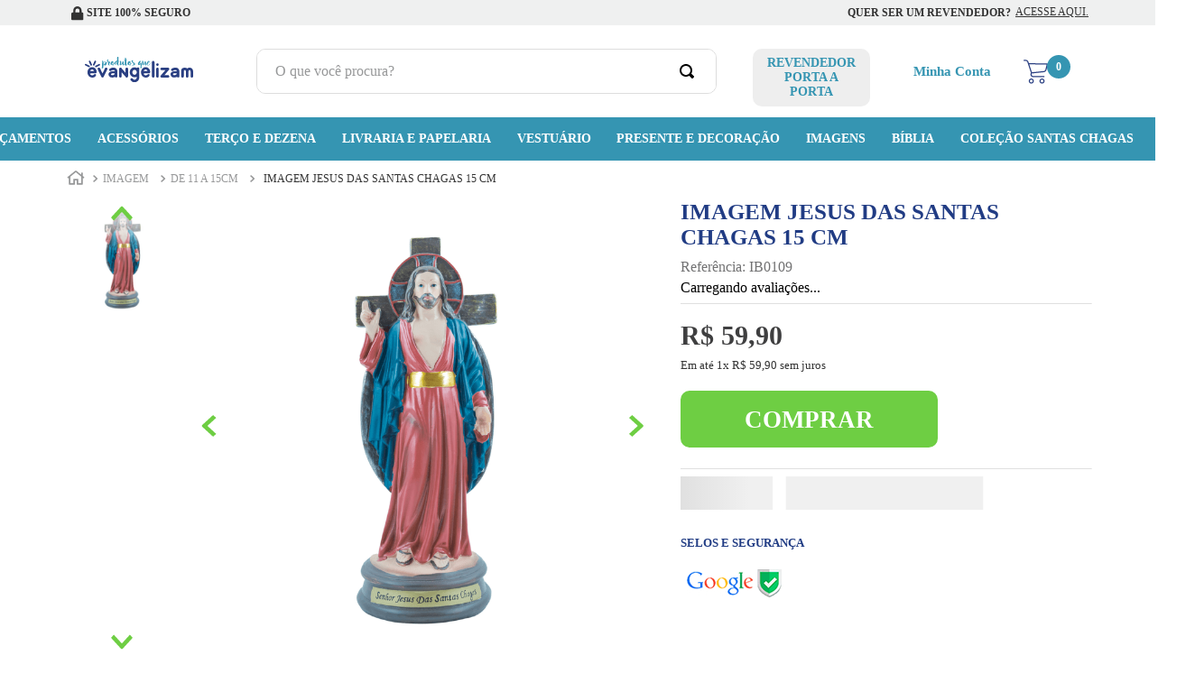

--- FILE ---
content_type: text/html; charset=utf-8
request_url: https://www.google.com/recaptcha/enterprise/anchor?ar=1&k=6LdV7CIpAAAAAPUrHXWlFArQ5hSiNQJk6Ja-vcYM&co=aHR0cHM6Ly93d3cucHJvZHV0b3NxdWVldmFuZ2VsaXphbS5jb20uYnI6NDQz&hl=pt-BR&v=7gg7H51Q-naNfhmCP3_R47ho&size=invisible&anchor-ms=20000&execute-ms=15000&cb=3ju624kfhp3v
body_size: 48478
content:
<!DOCTYPE HTML><html dir="ltr" lang="pt-BR"><head><meta http-equiv="Content-Type" content="text/html; charset=UTF-8">
<meta http-equiv="X-UA-Compatible" content="IE=edge">
<title>reCAPTCHA</title>
<style type="text/css">
/* cyrillic-ext */
@font-face {
  font-family: 'Roboto';
  font-style: normal;
  font-weight: 400;
  font-stretch: 100%;
  src: url(//fonts.gstatic.com/s/roboto/v48/KFO7CnqEu92Fr1ME7kSn66aGLdTylUAMa3GUBHMdazTgWw.woff2) format('woff2');
  unicode-range: U+0460-052F, U+1C80-1C8A, U+20B4, U+2DE0-2DFF, U+A640-A69F, U+FE2E-FE2F;
}
/* cyrillic */
@font-face {
  font-family: 'Roboto';
  font-style: normal;
  font-weight: 400;
  font-stretch: 100%;
  src: url(//fonts.gstatic.com/s/roboto/v48/KFO7CnqEu92Fr1ME7kSn66aGLdTylUAMa3iUBHMdazTgWw.woff2) format('woff2');
  unicode-range: U+0301, U+0400-045F, U+0490-0491, U+04B0-04B1, U+2116;
}
/* greek-ext */
@font-face {
  font-family: 'Roboto';
  font-style: normal;
  font-weight: 400;
  font-stretch: 100%;
  src: url(//fonts.gstatic.com/s/roboto/v48/KFO7CnqEu92Fr1ME7kSn66aGLdTylUAMa3CUBHMdazTgWw.woff2) format('woff2');
  unicode-range: U+1F00-1FFF;
}
/* greek */
@font-face {
  font-family: 'Roboto';
  font-style: normal;
  font-weight: 400;
  font-stretch: 100%;
  src: url(//fonts.gstatic.com/s/roboto/v48/KFO7CnqEu92Fr1ME7kSn66aGLdTylUAMa3-UBHMdazTgWw.woff2) format('woff2');
  unicode-range: U+0370-0377, U+037A-037F, U+0384-038A, U+038C, U+038E-03A1, U+03A3-03FF;
}
/* math */
@font-face {
  font-family: 'Roboto';
  font-style: normal;
  font-weight: 400;
  font-stretch: 100%;
  src: url(//fonts.gstatic.com/s/roboto/v48/KFO7CnqEu92Fr1ME7kSn66aGLdTylUAMawCUBHMdazTgWw.woff2) format('woff2');
  unicode-range: U+0302-0303, U+0305, U+0307-0308, U+0310, U+0312, U+0315, U+031A, U+0326-0327, U+032C, U+032F-0330, U+0332-0333, U+0338, U+033A, U+0346, U+034D, U+0391-03A1, U+03A3-03A9, U+03B1-03C9, U+03D1, U+03D5-03D6, U+03F0-03F1, U+03F4-03F5, U+2016-2017, U+2034-2038, U+203C, U+2040, U+2043, U+2047, U+2050, U+2057, U+205F, U+2070-2071, U+2074-208E, U+2090-209C, U+20D0-20DC, U+20E1, U+20E5-20EF, U+2100-2112, U+2114-2115, U+2117-2121, U+2123-214F, U+2190, U+2192, U+2194-21AE, U+21B0-21E5, U+21F1-21F2, U+21F4-2211, U+2213-2214, U+2216-22FF, U+2308-230B, U+2310, U+2319, U+231C-2321, U+2336-237A, U+237C, U+2395, U+239B-23B7, U+23D0, U+23DC-23E1, U+2474-2475, U+25AF, U+25B3, U+25B7, U+25BD, U+25C1, U+25CA, U+25CC, U+25FB, U+266D-266F, U+27C0-27FF, U+2900-2AFF, U+2B0E-2B11, U+2B30-2B4C, U+2BFE, U+3030, U+FF5B, U+FF5D, U+1D400-1D7FF, U+1EE00-1EEFF;
}
/* symbols */
@font-face {
  font-family: 'Roboto';
  font-style: normal;
  font-weight: 400;
  font-stretch: 100%;
  src: url(//fonts.gstatic.com/s/roboto/v48/KFO7CnqEu92Fr1ME7kSn66aGLdTylUAMaxKUBHMdazTgWw.woff2) format('woff2');
  unicode-range: U+0001-000C, U+000E-001F, U+007F-009F, U+20DD-20E0, U+20E2-20E4, U+2150-218F, U+2190, U+2192, U+2194-2199, U+21AF, U+21E6-21F0, U+21F3, U+2218-2219, U+2299, U+22C4-22C6, U+2300-243F, U+2440-244A, U+2460-24FF, U+25A0-27BF, U+2800-28FF, U+2921-2922, U+2981, U+29BF, U+29EB, U+2B00-2BFF, U+4DC0-4DFF, U+FFF9-FFFB, U+10140-1018E, U+10190-1019C, U+101A0, U+101D0-101FD, U+102E0-102FB, U+10E60-10E7E, U+1D2C0-1D2D3, U+1D2E0-1D37F, U+1F000-1F0FF, U+1F100-1F1AD, U+1F1E6-1F1FF, U+1F30D-1F30F, U+1F315, U+1F31C, U+1F31E, U+1F320-1F32C, U+1F336, U+1F378, U+1F37D, U+1F382, U+1F393-1F39F, U+1F3A7-1F3A8, U+1F3AC-1F3AF, U+1F3C2, U+1F3C4-1F3C6, U+1F3CA-1F3CE, U+1F3D4-1F3E0, U+1F3ED, U+1F3F1-1F3F3, U+1F3F5-1F3F7, U+1F408, U+1F415, U+1F41F, U+1F426, U+1F43F, U+1F441-1F442, U+1F444, U+1F446-1F449, U+1F44C-1F44E, U+1F453, U+1F46A, U+1F47D, U+1F4A3, U+1F4B0, U+1F4B3, U+1F4B9, U+1F4BB, U+1F4BF, U+1F4C8-1F4CB, U+1F4D6, U+1F4DA, U+1F4DF, U+1F4E3-1F4E6, U+1F4EA-1F4ED, U+1F4F7, U+1F4F9-1F4FB, U+1F4FD-1F4FE, U+1F503, U+1F507-1F50B, U+1F50D, U+1F512-1F513, U+1F53E-1F54A, U+1F54F-1F5FA, U+1F610, U+1F650-1F67F, U+1F687, U+1F68D, U+1F691, U+1F694, U+1F698, U+1F6AD, U+1F6B2, U+1F6B9-1F6BA, U+1F6BC, U+1F6C6-1F6CF, U+1F6D3-1F6D7, U+1F6E0-1F6EA, U+1F6F0-1F6F3, U+1F6F7-1F6FC, U+1F700-1F7FF, U+1F800-1F80B, U+1F810-1F847, U+1F850-1F859, U+1F860-1F887, U+1F890-1F8AD, U+1F8B0-1F8BB, U+1F8C0-1F8C1, U+1F900-1F90B, U+1F93B, U+1F946, U+1F984, U+1F996, U+1F9E9, U+1FA00-1FA6F, U+1FA70-1FA7C, U+1FA80-1FA89, U+1FA8F-1FAC6, U+1FACE-1FADC, U+1FADF-1FAE9, U+1FAF0-1FAF8, U+1FB00-1FBFF;
}
/* vietnamese */
@font-face {
  font-family: 'Roboto';
  font-style: normal;
  font-weight: 400;
  font-stretch: 100%;
  src: url(//fonts.gstatic.com/s/roboto/v48/KFO7CnqEu92Fr1ME7kSn66aGLdTylUAMa3OUBHMdazTgWw.woff2) format('woff2');
  unicode-range: U+0102-0103, U+0110-0111, U+0128-0129, U+0168-0169, U+01A0-01A1, U+01AF-01B0, U+0300-0301, U+0303-0304, U+0308-0309, U+0323, U+0329, U+1EA0-1EF9, U+20AB;
}
/* latin-ext */
@font-face {
  font-family: 'Roboto';
  font-style: normal;
  font-weight: 400;
  font-stretch: 100%;
  src: url(//fonts.gstatic.com/s/roboto/v48/KFO7CnqEu92Fr1ME7kSn66aGLdTylUAMa3KUBHMdazTgWw.woff2) format('woff2');
  unicode-range: U+0100-02BA, U+02BD-02C5, U+02C7-02CC, U+02CE-02D7, U+02DD-02FF, U+0304, U+0308, U+0329, U+1D00-1DBF, U+1E00-1E9F, U+1EF2-1EFF, U+2020, U+20A0-20AB, U+20AD-20C0, U+2113, U+2C60-2C7F, U+A720-A7FF;
}
/* latin */
@font-face {
  font-family: 'Roboto';
  font-style: normal;
  font-weight: 400;
  font-stretch: 100%;
  src: url(//fonts.gstatic.com/s/roboto/v48/KFO7CnqEu92Fr1ME7kSn66aGLdTylUAMa3yUBHMdazQ.woff2) format('woff2');
  unicode-range: U+0000-00FF, U+0131, U+0152-0153, U+02BB-02BC, U+02C6, U+02DA, U+02DC, U+0304, U+0308, U+0329, U+2000-206F, U+20AC, U+2122, U+2191, U+2193, U+2212, U+2215, U+FEFF, U+FFFD;
}
/* cyrillic-ext */
@font-face {
  font-family: 'Roboto';
  font-style: normal;
  font-weight: 500;
  font-stretch: 100%;
  src: url(//fonts.gstatic.com/s/roboto/v48/KFO7CnqEu92Fr1ME7kSn66aGLdTylUAMa3GUBHMdazTgWw.woff2) format('woff2');
  unicode-range: U+0460-052F, U+1C80-1C8A, U+20B4, U+2DE0-2DFF, U+A640-A69F, U+FE2E-FE2F;
}
/* cyrillic */
@font-face {
  font-family: 'Roboto';
  font-style: normal;
  font-weight: 500;
  font-stretch: 100%;
  src: url(//fonts.gstatic.com/s/roboto/v48/KFO7CnqEu92Fr1ME7kSn66aGLdTylUAMa3iUBHMdazTgWw.woff2) format('woff2');
  unicode-range: U+0301, U+0400-045F, U+0490-0491, U+04B0-04B1, U+2116;
}
/* greek-ext */
@font-face {
  font-family: 'Roboto';
  font-style: normal;
  font-weight: 500;
  font-stretch: 100%;
  src: url(//fonts.gstatic.com/s/roboto/v48/KFO7CnqEu92Fr1ME7kSn66aGLdTylUAMa3CUBHMdazTgWw.woff2) format('woff2');
  unicode-range: U+1F00-1FFF;
}
/* greek */
@font-face {
  font-family: 'Roboto';
  font-style: normal;
  font-weight: 500;
  font-stretch: 100%;
  src: url(//fonts.gstatic.com/s/roboto/v48/KFO7CnqEu92Fr1ME7kSn66aGLdTylUAMa3-UBHMdazTgWw.woff2) format('woff2');
  unicode-range: U+0370-0377, U+037A-037F, U+0384-038A, U+038C, U+038E-03A1, U+03A3-03FF;
}
/* math */
@font-face {
  font-family: 'Roboto';
  font-style: normal;
  font-weight: 500;
  font-stretch: 100%;
  src: url(//fonts.gstatic.com/s/roboto/v48/KFO7CnqEu92Fr1ME7kSn66aGLdTylUAMawCUBHMdazTgWw.woff2) format('woff2');
  unicode-range: U+0302-0303, U+0305, U+0307-0308, U+0310, U+0312, U+0315, U+031A, U+0326-0327, U+032C, U+032F-0330, U+0332-0333, U+0338, U+033A, U+0346, U+034D, U+0391-03A1, U+03A3-03A9, U+03B1-03C9, U+03D1, U+03D5-03D6, U+03F0-03F1, U+03F4-03F5, U+2016-2017, U+2034-2038, U+203C, U+2040, U+2043, U+2047, U+2050, U+2057, U+205F, U+2070-2071, U+2074-208E, U+2090-209C, U+20D0-20DC, U+20E1, U+20E5-20EF, U+2100-2112, U+2114-2115, U+2117-2121, U+2123-214F, U+2190, U+2192, U+2194-21AE, U+21B0-21E5, U+21F1-21F2, U+21F4-2211, U+2213-2214, U+2216-22FF, U+2308-230B, U+2310, U+2319, U+231C-2321, U+2336-237A, U+237C, U+2395, U+239B-23B7, U+23D0, U+23DC-23E1, U+2474-2475, U+25AF, U+25B3, U+25B7, U+25BD, U+25C1, U+25CA, U+25CC, U+25FB, U+266D-266F, U+27C0-27FF, U+2900-2AFF, U+2B0E-2B11, U+2B30-2B4C, U+2BFE, U+3030, U+FF5B, U+FF5D, U+1D400-1D7FF, U+1EE00-1EEFF;
}
/* symbols */
@font-face {
  font-family: 'Roboto';
  font-style: normal;
  font-weight: 500;
  font-stretch: 100%;
  src: url(//fonts.gstatic.com/s/roboto/v48/KFO7CnqEu92Fr1ME7kSn66aGLdTylUAMaxKUBHMdazTgWw.woff2) format('woff2');
  unicode-range: U+0001-000C, U+000E-001F, U+007F-009F, U+20DD-20E0, U+20E2-20E4, U+2150-218F, U+2190, U+2192, U+2194-2199, U+21AF, U+21E6-21F0, U+21F3, U+2218-2219, U+2299, U+22C4-22C6, U+2300-243F, U+2440-244A, U+2460-24FF, U+25A0-27BF, U+2800-28FF, U+2921-2922, U+2981, U+29BF, U+29EB, U+2B00-2BFF, U+4DC0-4DFF, U+FFF9-FFFB, U+10140-1018E, U+10190-1019C, U+101A0, U+101D0-101FD, U+102E0-102FB, U+10E60-10E7E, U+1D2C0-1D2D3, U+1D2E0-1D37F, U+1F000-1F0FF, U+1F100-1F1AD, U+1F1E6-1F1FF, U+1F30D-1F30F, U+1F315, U+1F31C, U+1F31E, U+1F320-1F32C, U+1F336, U+1F378, U+1F37D, U+1F382, U+1F393-1F39F, U+1F3A7-1F3A8, U+1F3AC-1F3AF, U+1F3C2, U+1F3C4-1F3C6, U+1F3CA-1F3CE, U+1F3D4-1F3E0, U+1F3ED, U+1F3F1-1F3F3, U+1F3F5-1F3F7, U+1F408, U+1F415, U+1F41F, U+1F426, U+1F43F, U+1F441-1F442, U+1F444, U+1F446-1F449, U+1F44C-1F44E, U+1F453, U+1F46A, U+1F47D, U+1F4A3, U+1F4B0, U+1F4B3, U+1F4B9, U+1F4BB, U+1F4BF, U+1F4C8-1F4CB, U+1F4D6, U+1F4DA, U+1F4DF, U+1F4E3-1F4E6, U+1F4EA-1F4ED, U+1F4F7, U+1F4F9-1F4FB, U+1F4FD-1F4FE, U+1F503, U+1F507-1F50B, U+1F50D, U+1F512-1F513, U+1F53E-1F54A, U+1F54F-1F5FA, U+1F610, U+1F650-1F67F, U+1F687, U+1F68D, U+1F691, U+1F694, U+1F698, U+1F6AD, U+1F6B2, U+1F6B9-1F6BA, U+1F6BC, U+1F6C6-1F6CF, U+1F6D3-1F6D7, U+1F6E0-1F6EA, U+1F6F0-1F6F3, U+1F6F7-1F6FC, U+1F700-1F7FF, U+1F800-1F80B, U+1F810-1F847, U+1F850-1F859, U+1F860-1F887, U+1F890-1F8AD, U+1F8B0-1F8BB, U+1F8C0-1F8C1, U+1F900-1F90B, U+1F93B, U+1F946, U+1F984, U+1F996, U+1F9E9, U+1FA00-1FA6F, U+1FA70-1FA7C, U+1FA80-1FA89, U+1FA8F-1FAC6, U+1FACE-1FADC, U+1FADF-1FAE9, U+1FAF0-1FAF8, U+1FB00-1FBFF;
}
/* vietnamese */
@font-face {
  font-family: 'Roboto';
  font-style: normal;
  font-weight: 500;
  font-stretch: 100%;
  src: url(//fonts.gstatic.com/s/roboto/v48/KFO7CnqEu92Fr1ME7kSn66aGLdTylUAMa3OUBHMdazTgWw.woff2) format('woff2');
  unicode-range: U+0102-0103, U+0110-0111, U+0128-0129, U+0168-0169, U+01A0-01A1, U+01AF-01B0, U+0300-0301, U+0303-0304, U+0308-0309, U+0323, U+0329, U+1EA0-1EF9, U+20AB;
}
/* latin-ext */
@font-face {
  font-family: 'Roboto';
  font-style: normal;
  font-weight: 500;
  font-stretch: 100%;
  src: url(//fonts.gstatic.com/s/roboto/v48/KFO7CnqEu92Fr1ME7kSn66aGLdTylUAMa3KUBHMdazTgWw.woff2) format('woff2');
  unicode-range: U+0100-02BA, U+02BD-02C5, U+02C7-02CC, U+02CE-02D7, U+02DD-02FF, U+0304, U+0308, U+0329, U+1D00-1DBF, U+1E00-1E9F, U+1EF2-1EFF, U+2020, U+20A0-20AB, U+20AD-20C0, U+2113, U+2C60-2C7F, U+A720-A7FF;
}
/* latin */
@font-face {
  font-family: 'Roboto';
  font-style: normal;
  font-weight: 500;
  font-stretch: 100%;
  src: url(//fonts.gstatic.com/s/roboto/v48/KFO7CnqEu92Fr1ME7kSn66aGLdTylUAMa3yUBHMdazQ.woff2) format('woff2');
  unicode-range: U+0000-00FF, U+0131, U+0152-0153, U+02BB-02BC, U+02C6, U+02DA, U+02DC, U+0304, U+0308, U+0329, U+2000-206F, U+20AC, U+2122, U+2191, U+2193, U+2212, U+2215, U+FEFF, U+FFFD;
}
/* cyrillic-ext */
@font-face {
  font-family: 'Roboto';
  font-style: normal;
  font-weight: 900;
  font-stretch: 100%;
  src: url(//fonts.gstatic.com/s/roboto/v48/KFO7CnqEu92Fr1ME7kSn66aGLdTylUAMa3GUBHMdazTgWw.woff2) format('woff2');
  unicode-range: U+0460-052F, U+1C80-1C8A, U+20B4, U+2DE0-2DFF, U+A640-A69F, U+FE2E-FE2F;
}
/* cyrillic */
@font-face {
  font-family: 'Roboto';
  font-style: normal;
  font-weight: 900;
  font-stretch: 100%;
  src: url(//fonts.gstatic.com/s/roboto/v48/KFO7CnqEu92Fr1ME7kSn66aGLdTylUAMa3iUBHMdazTgWw.woff2) format('woff2');
  unicode-range: U+0301, U+0400-045F, U+0490-0491, U+04B0-04B1, U+2116;
}
/* greek-ext */
@font-face {
  font-family: 'Roboto';
  font-style: normal;
  font-weight: 900;
  font-stretch: 100%;
  src: url(//fonts.gstatic.com/s/roboto/v48/KFO7CnqEu92Fr1ME7kSn66aGLdTylUAMa3CUBHMdazTgWw.woff2) format('woff2');
  unicode-range: U+1F00-1FFF;
}
/* greek */
@font-face {
  font-family: 'Roboto';
  font-style: normal;
  font-weight: 900;
  font-stretch: 100%;
  src: url(//fonts.gstatic.com/s/roboto/v48/KFO7CnqEu92Fr1ME7kSn66aGLdTylUAMa3-UBHMdazTgWw.woff2) format('woff2');
  unicode-range: U+0370-0377, U+037A-037F, U+0384-038A, U+038C, U+038E-03A1, U+03A3-03FF;
}
/* math */
@font-face {
  font-family: 'Roboto';
  font-style: normal;
  font-weight: 900;
  font-stretch: 100%;
  src: url(//fonts.gstatic.com/s/roboto/v48/KFO7CnqEu92Fr1ME7kSn66aGLdTylUAMawCUBHMdazTgWw.woff2) format('woff2');
  unicode-range: U+0302-0303, U+0305, U+0307-0308, U+0310, U+0312, U+0315, U+031A, U+0326-0327, U+032C, U+032F-0330, U+0332-0333, U+0338, U+033A, U+0346, U+034D, U+0391-03A1, U+03A3-03A9, U+03B1-03C9, U+03D1, U+03D5-03D6, U+03F0-03F1, U+03F4-03F5, U+2016-2017, U+2034-2038, U+203C, U+2040, U+2043, U+2047, U+2050, U+2057, U+205F, U+2070-2071, U+2074-208E, U+2090-209C, U+20D0-20DC, U+20E1, U+20E5-20EF, U+2100-2112, U+2114-2115, U+2117-2121, U+2123-214F, U+2190, U+2192, U+2194-21AE, U+21B0-21E5, U+21F1-21F2, U+21F4-2211, U+2213-2214, U+2216-22FF, U+2308-230B, U+2310, U+2319, U+231C-2321, U+2336-237A, U+237C, U+2395, U+239B-23B7, U+23D0, U+23DC-23E1, U+2474-2475, U+25AF, U+25B3, U+25B7, U+25BD, U+25C1, U+25CA, U+25CC, U+25FB, U+266D-266F, U+27C0-27FF, U+2900-2AFF, U+2B0E-2B11, U+2B30-2B4C, U+2BFE, U+3030, U+FF5B, U+FF5D, U+1D400-1D7FF, U+1EE00-1EEFF;
}
/* symbols */
@font-face {
  font-family: 'Roboto';
  font-style: normal;
  font-weight: 900;
  font-stretch: 100%;
  src: url(//fonts.gstatic.com/s/roboto/v48/KFO7CnqEu92Fr1ME7kSn66aGLdTylUAMaxKUBHMdazTgWw.woff2) format('woff2');
  unicode-range: U+0001-000C, U+000E-001F, U+007F-009F, U+20DD-20E0, U+20E2-20E4, U+2150-218F, U+2190, U+2192, U+2194-2199, U+21AF, U+21E6-21F0, U+21F3, U+2218-2219, U+2299, U+22C4-22C6, U+2300-243F, U+2440-244A, U+2460-24FF, U+25A0-27BF, U+2800-28FF, U+2921-2922, U+2981, U+29BF, U+29EB, U+2B00-2BFF, U+4DC0-4DFF, U+FFF9-FFFB, U+10140-1018E, U+10190-1019C, U+101A0, U+101D0-101FD, U+102E0-102FB, U+10E60-10E7E, U+1D2C0-1D2D3, U+1D2E0-1D37F, U+1F000-1F0FF, U+1F100-1F1AD, U+1F1E6-1F1FF, U+1F30D-1F30F, U+1F315, U+1F31C, U+1F31E, U+1F320-1F32C, U+1F336, U+1F378, U+1F37D, U+1F382, U+1F393-1F39F, U+1F3A7-1F3A8, U+1F3AC-1F3AF, U+1F3C2, U+1F3C4-1F3C6, U+1F3CA-1F3CE, U+1F3D4-1F3E0, U+1F3ED, U+1F3F1-1F3F3, U+1F3F5-1F3F7, U+1F408, U+1F415, U+1F41F, U+1F426, U+1F43F, U+1F441-1F442, U+1F444, U+1F446-1F449, U+1F44C-1F44E, U+1F453, U+1F46A, U+1F47D, U+1F4A3, U+1F4B0, U+1F4B3, U+1F4B9, U+1F4BB, U+1F4BF, U+1F4C8-1F4CB, U+1F4D6, U+1F4DA, U+1F4DF, U+1F4E3-1F4E6, U+1F4EA-1F4ED, U+1F4F7, U+1F4F9-1F4FB, U+1F4FD-1F4FE, U+1F503, U+1F507-1F50B, U+1F50D, U+1F512-1F513, U+1F53E-1F54A, U+1F54F-1F5FA, U+1F610, U+1F650-1F67F, U+1F687, U+1F68D, U+1F691, U+1F694, U+1F698, U+1F6AD, U+1F6B2, U+1F6B9-1F6BA, U+1F6BC, U+1F6C6-1F6CF, U+1F6D3-1F6D7, U+1F6E0-1F6EA, U+1F6F0-1F6F3, U+1F6F7-1F6FC, U+1F700-1F7FF, U+1F800-1F80B, U+1F810-1F847, U+1F850-1F859, U+1F860-1F887, U+1F890-1F8AD, U+1F8B0-1F8BB, U+1F8C0-1F8C1, U+1F900-1F90B, U+1F93B, U+1F946, U+1F984, U+1F996, U+1F9E9, U+1FA00-1FA6F, U+1FA70-1FA7C, U+1FA80-1FA89, U+1FA8F-1FAC6, U+1FACE-1FADC, U+1FADF-1FAE9, U+1FAF0-1FAF8, U+1FB00-1FBFF;
}
/* vietnamese */
@font-face {
  font-family: 'Roboto';
  font-style: normal;
  font-weight: 900;
  font-stretch: 100%;
  src: url(//fonts.gstatic.com/s/roboto/v48/KFO7CnqEu92Fr1ME7kSn66aGLdTylUAMa3OUBHMdazTgWw.woff2) format('woff2');
  unicode-range: U+0102-0103, U+0110-0111, U+0128-0129, U+0168-0169, U+01A0-01A1, U+01AF-01B0, U+0300-0301, U+0303-0304, U+0308-0309, U+0323, U+0329, U+1EA0-1EF9, U+20AB;
}
/* latin-ext */
@font-face {
  font-family: 'Roboto';
  font-style: normal;
  font-weight: 900;
  font-stretch: 100%;
  src: url(//fonts.gstatic.com/s/roboto/v48/KFO7CnqEu92Fr1ME7kSn66aGLdTylUAMa3KUBHMdazTgWw.woff2) format('woff2');
  unicode-range: U+0100-02BA, U+02BD-02C5, U+02C7-02CC, U+02CE-02D7, U+02DD-02FF, U+0304, U+0308, U+0329, U+1D00-1DBF, U+1E00-1E9F, U+1EF2-1EFF, U+2020, U+20A0-20AB, U+20AD-20C0, U+2113, U+2C60-2C7F, U+A720-A7FF;
}
/* latin */
@font-face {
  font-family: 'Roboto';
  font-style: normal;
  font-weight: 900;
  font-stretch: 100%;
  src: url(//fonts.gstatic.com/s/roboto/v48/KFO7CnqEu92Fr1ME7kSn66aGLdTylUAMa3yUBHMdazQ.woff2) format('woff2');
  unicode-range: U+0000-00FF, U+0131, U+0152-0153, U+02BB-02BC, U+02C6, U+02DA, U+02DC, U+0304, U+0308, U+0329, U+2000-206F, U+20AC, U+2122, U+2191, U+2193, U+2212, U+2215, U+FEFF, U+FFFD;
}

</style>
<link rel="stylesheet" type="text/css" href="https://www.gstatic.com/recaptcha/releases/7gg7H51Q-naNfhmCP3_R47ho/styles__ltr.css">
<script nonce="a-v78XmwrM-C0yf5QD7Acg" type="text/javascript">window['__recaptcha_api'] = 'https://www.google.com/recaptcha/enterprise/';</script>
<script type="text/javascript" src="https://www.gstatic.com/recaptcha/releases/7gg7H51Q-naNfhmCP3_R47ho/recaptcha__pt_br.js" nonce="a-v78XmwrM-C0yf5QD7Acg">
      
    </script></head>
<body><div id="rc-anchor-alert" class="rc-anchor-alert"></div>
<input type="hidden" id="recaptcha-token" value="[base64]">
<script type="text/javascript" nonce="a-v78XmwrM-C0yf5QD7Acg">
      recaptcha.anchor.Main.init("[\x22ainput\x22,[\x22bgdata\x22,\x22\x22,\[base64]/[base64]/bmV3IFpbdF0obVswXSk6Sz09Mj9uZXcgWlt0XShtWzBdLG1bMV0pOks9PTM/bmV3IFpbdF0obVswXSxtWzFdLG1bMl0pOks9PTQ/[base64]/[base64]/[base64]/[base64]/[base64]/[base64]/[base64]/[base64]/[base64]/[base64]/[base64]/[base64]/[base64]/[base64]\\u003d\\u003d\x22,\[base64]\x22,\[base64]/fsObwpHCqcK4woTCunTDicKZwo1dW8OlwodWwoPCinXCjxXDncKfEAjCoArChsOzMELDicOuw6nCqntuPsO4Tg/DlsKCS8OTZMK8w7EOwoF+woHCu8KhworCtsKEwposwp/Cl8Opwr/DlUPDpFdiAjpCTB5Gw4RrDcO7wq9cwozDl3Q/[base64]/DlyrDoxrCq8OjwoU6Py3Dh0nDqMKlXsOEw4M+w6Mcw6TCrsOiwr5zUAfCjQ9KQxkcwofDqsK5FsOZwrHCrT5ZwpIZAzfDs8OSQMOqCsKSesKDw4TCiHFbw5/CtsKqwr5AwqbCuUnDmMKicMO2w5l1wqjCmxfCi1pbdyrCgsKHw6h0UE/ChV/[base64]/Dl8Osw5bDl2Ivw4/Du8KQwo3DtmzCssKIw4nDnMOZSsKCIwMyCsObSG1hLlIpw5Bhw4zDvg3Cg3LDu8O/[base64]/CmBHCoMK6w45rGsO2bcKcw6UFAMKqw7bDk3oAw6/[base64]/CljTDpQnDvz/CqjNwOMOpNU0Iw5xZwo7Du8Opw6DDuMKTWBRYw6zDnnVlw4EvVzNbeCLDgzzCrXvDoMOMwpFlw7rCncKMwqFiGTR5dsOEwq/DiSDDjmfCosO4GMKFwoHDll/[base64]/CsMONCVLDmUQyaMKqw64cIMKZw6/[base64]/Dph4sCQfCsAhpw6HDtcObJU8LPyBfw6/CsMOqw709b8Ona8OQIFgDwrfDlcOawq7CgcKBahLCvsKEw6lZw5/CnTUeA8K+w6ZEOjXDmMOAKMOXJXnCi0EHYn5mTMOwWMKvwoctCsOWwrrCvwBNw5fCiMOjw5LDpMKiwq7Cs8KmTMKXc8Oow45Kc8KTwpRqTMO0w7/CsMKKSMOjwrcyCMKYwrZFwrXCpMKAL8OILmTDmSgFW8Kxw7Q4wptzw5x/[base64]/w7/CucKRDmvDp8Kcw58twrgsYcKzDMKxJEXCllLDl2YPw5l2WlvCmsKUw6nCp8Olw5XCvsO5w6x2wrViw5jCkMKNwrPCucOywpE2w5PCuz/CoWQnw6TDpMKywq/DtMKuw5zChcKDDVfDj8KsV0dVGMKqFsO/[base64]/aBNmwqvCpcOHHcOlw4MUfBjCmV3CgkXCoywzcRbCg0jDqMOyTnMAw6lGwpvClG4rYiIAUsKiBibCg8OdeMOBwo03FsOHw7wWw4jDn8Ogw4oFwokzw44kccKBw44DEEXCkA1zwo8aw5fCpcOcHTsJU8OXMxvDkDbCuRtnFx9Gwp1lwqbCoB/DuHXDu0tDwr/CtmHDllFKwo0XwrfDhTXDnsKUw5M8TmonMsKAw7vDvcOPw4/DmMKcw4LCiGkFXMOcw4hGw6zDlMKyLmt9wpXDiFcDQMK2w6fCscOZJcO/[base64]/DuhtIZRhsw6oBUQ89H8ONJV9tw7AmPgEcwo4FasKFVsKqejXDrDrDrsOQw4HDmUDDosOmLRN1OGvDi8Okw7bDksK5a8OxDcOqw7fCgX3DrMK6OGvCqcO/CsOZwpfCgcObeAXDh3fDl0rDtsO/[base64]/w7BvwrTDjDhif8OVwoPDlMO5N8K0wp7Dv8KMS8OewovCsgRKX08GWyTCvcKlwrJNb8OJBz8Jw5zDuXvCoE3Dl0ZaTMKJw6ZAA8KcwpZuw6bCs8OzakfDm8KoJEfCkj/[base64]/CrcKaw6g4w5HDmUbChR3Ck0LCpsOyw4jCusOEwpMIwoo+HTN+RHRrw4nDokrDvDfChRLCtcKRGgJNWnB5wqtcwph+WcOfwoRYZFLCt8KTw7HCisKnacOqScKFw57ClMKiw4bDhjDClcOKw63DlcK+JXc2wonDtcOewq/Dgyx9w7fDnMK7w6jCjyIuw483CsKSeQrCjMK5w7MiZMK1BVbCv0F+JxhER8KLw4IdLgzDllvDhydtY1VAFjLDnsOYw5/Dol/Cg3ofYzsmwpIxGGlsw7DCtsKnwpxrw5xUw5/DksKdwosow5ocwr3DlTjCtDDDnMKdwo7DpRnCvn/Dm8OFwrEGwq1jwpV1GMOEwonDrgUGfcKDw5FaWcO5IMONTsKFbRFdGsKFJsOBYXAOaHdYw4o0w4XDiVYmZcK6JlkJwqNoGWnCoBXDhsO6wqVowpDCucKtw4XDm1vDpwAVwoIxfcORw6JKw6XDtMKZEMOPw5nCujIsw50/[base64]/[base64]/wqDDvDpZwrLCtAfCm8OTOl7ClV/[base64]/w7bCjMKXDEFtJF/[base64]/DkwwJW2dNHsKAwpNLezplECg/w5Fawq1wHEBDUcKxw4kKw740RXY/KEZVcSnCmcKKL2QCwrDCqMKNNsKOEwbDvAbCrhwtRx/[base64]/[base64]/wrJ4woMtRsK4w5LCv8K4ewkcw6E8wonDrMOwN8Odw5TCqcKuwrQbw73DoMOmw4TDl8OeLlQAwrV5w4o6Jikfw6lgLMKOYcOhwqAhwrJYworDrcKrwp8Pd8KxwpnCg8K9B2jDi8K7dTdrw75PJ0HClMOoMsO/wq/DmcKvw6XDsS4yw67ClcKYwoUMw43Cij7CmcOmwpTCk8KxwrYMMX/CpT5Mc8K9fMOvUMORJsOWXMKow5h6N1bDoMKWXsKFRTc1UMKIw4g+wr7Cp8KWwrFjw47CrMOpwqzDjXNjUyBBRy0PJw3DgMOPw7DChcOzUgBxIj/ClMK4CmQKw6B9AExLw712bQALKMK5w6XDsT8RVcOAUMO3RcKyw7tdw6XDgxR5w4TDsMOjRMKIAcKIMMOvwokpeDDChjjDnsK0VMOzGVTDnx4yDDBzwq0vw7XCicKdw45VYMO7w61Tw57CnAhtwq/[base64]/CmhMlf03CiMKDJTrDh0bDn8KuwqTCrcOfw68TVBbCnGrCsnAVwr1NbsKGC8OWM0HDq8Knwq8KwrA8VUXCtEDCuMKhGwxVHhssE1LCm8Kywp0mw5LCtsKlwoIgWyUGGXw9IsOVDMOYw4NZesOOwr5Lwq51w7bCmhzCoU/DkcK5HFl7wpjCmSlOw7vDp8Kew5dMw45RCcKdwqEnF8OFw54xw7zDs8OhcMK7w6DDh8O7ZMKYAcKlUsK2bSnCrwzDoTRSw5rCnRFdEl3CoMOGIcOpw7Q4woMebsK8wrrDkcKBOhvCiR8mwq/DvzLChng9wqpDw7PCllElXTI2w4PDu3xBwoPDgsKJw5wMw6I2w47ChMKwSyo/P1LDhHNwU8OaJMOlYlTCisOnRVR9w5vDlcORw6/ChyPDlcKeEGMSwoxKwoLCrFbCr8OKw5LCucKgwrjDpsKlwoFvasKOJ3tvwoFEYFFHw6sQwpvCjsO/[base64]/CtWBgX8KMDMOTW8OMw43DnMKlAEUtw4fCtsOlw7kCZhF/QE3CpSV7w5TCn8KdGV7DlX1NMSnDoHTDosKvPEZAMFjDvmxZw54nwrrCr8OtwpHDkVHDg8KfUMO4w6fCsBUiwrLCsFnDllB8eA3DpwRNwoEeAsOVw4Apw5hSwpYgwp4SwqxLDMKFw4AVw5jDlxwkHQLDjcKHY8OWIMOYw6g/A8O2fQnCgVwqwpnDgCjDr2g+wrYXw4cRHxUZVhnDjhbCn8OSWsOuTRzDg8KywppxDR5+w6fDvsKhWDrDkDthw67Dm8K2wp/Cl8O1ZcKgeVlbQBcdwrhZwrIkw6Aowo7Dq0zDvk7DniZZw4bDgXM6w54yT3VBw5jCqjfCq8K+UjwOEW7DrjDCvMOxNAnCh8Odw4ZbCCoPwq0HeMKoF8KkwrtXw6k0c8OrdcObwr91wpvCmmPCt8KIwrMsb8KRw75hYHTCg1diP8OtesOxJMO9WcKeR2vDsSbDs0nDiH/CsSjDlsOzwqtVwoBlw5XCosK9w7fDlyxOwptNXsK5woLCicOrwq/Cp089VsKiBcK8w58vM17DpMOGwokiJMKTVsOvDUrDkMO4w41XCQplYTbCmA/DjcKGGxrDkXZ4wpHCihXDtz/DuMKxAG7Do3zCi8OuEFEAwo0Bw5o1SsOgTnpOw4rCl3jCnMKEGBXCvErCpXJ+wpLDjlbCp8OXwoXCqRp7F8KLacKjwqxhdMKhwqAFT8ONw5zCmAslRhsRPkjDjT5twqA0R3JNfEZgwo4bw7HDljdXC8O4cyDClivCvV/DicKwMsKMw4IEAGMHwrsJQlA1VcOnXm4pw43DoC5mwoFQSMKIKhEFJ8O2w5HDisOtwqnDm8OtQMOWwrU7a8KHw7fDgMOswojDtUkXVTTDrlxlwrHCuHnCrR4OwpoiEsO/wrrDjMOiw6zCjsOYC3fCnQA7w7fCrsOSCcK1wqoLwq/DqR7DsCXDsgDDkWVNDcO3dj7CmiZFworCnSIawqo/w7YaGhjDlsOuHMOAWMKRWcKKR8KJUsKBVnVofMKlSsOvUnZ4w7fChlHCk3bCgWHCgE7DkXpNw7Z3NMOsSyICwo/[base64]/DtmrCncKrPsOBdloPw6hCb8OLwooJEMO6BQ8AwoTCi8O/wp9gwqY2RVjDok8AwoDDmcKHwoTCo8KFwolzBSXCkMKaKGASwqXDjsKCDBQWLcKbwpLCgQ/DhsOaWm5YwrDCvcK9I8K0TEDCicOkw6HDhMOhw5LDpXpew6Z7XDYJw4VKcn81HyDDssOlPDzCsUnCnBTDhcOLHxfCvsKgNBPClXDChSJXLMOWw7LCum/[base64]/DhnPDohHCscKGTjHDlcOxw7/DicKDw441Xggnw58AC8Oed8OAQ2bCl8Kkw7nCisOpFsOywpcfGcO8wq/CrcKbw45ONsKZesKSUgbCgMOSwrwgwqtwwr3Dg3nCusO6w6/[base64]/[base64]/[base64]/DjC/DmcKaw5rDliF5wqwxfcOZwonCsTPCpcKEacKfw6TDhyhgbgjCnMOzwo3DsXMaLnzDv8K0Q8Kdw54pwp/DoMKoAFPCjVHCo0DCpcK+w6bDngJnSsOBKcOtD8K+wrdUwp3CtiHDosO5woo/BcKhe8K+Y8KJb8Kjw6VEwrxNwrx1DMOUwqDDi8Oaw5xvwqTDp8Odw4Ffwp8+w6Q4wojDq2dUwpAywrjCtMK0w4XCtynCp2fCjhTDkT3DtcOVw4PDuMOawppcASI7HWBFYFDDmC3DjcO1w53DtcKrZ8KHwq9iKxnDiVMKYzjDmRRqYsO/d8KNOSrCn0TCqFfCgC/DpzHCmMO9MWtvw7HDpsOSMUHCrsOQYMODwrkiw6fDv8OEwoDCjsOmw4TDocObL8KVUkjCqsK7Vno9w6HDmgDCrsKZC8O8woQLwpPCt8OmwqcmwonCqnMKIMOtw4YfAX07XWs9YVwVUMO5w69bWQfDggXCkTIlBUfCpsO/w5oWUStkwqcKGR5VdVZlw7phwosAw5New6bCiCvDshbChRjCqybDkm1hEQMRUlDCgzl0NMONwpfDjULCi8K2ccOqCcOMw4fDtsKgD8Kcw7t+wr3DvjLCoMOJVhY3JjIQwoMyBiMQw5EHwr1/EcKGE8Oiw7E6EG/CmyjDsXjClsKZwpUJZiwYwr/Dp8KxacOdL8Kfw5DCh8KHTggLIBXCgHbCpsKaXMKEasK+FlbCgsKZUcO7esKsJcOCwr7DpgvDonINTcKGwofCiATDtAtJwrPDvsOJw7TCtcKmAgvCncKIwoYYw4DCkcOzwoDDrl3DssKpwq/Coj7CusKvw6XDl2PDgMOzQjLCrsKIwq3DpX/DkU/DsVsIw49ITcOjdMOOw7TCoxnCjsK0w65sZcKSwoTCm8KqF3gZwozDuEnClsKRw7t8w646YsK5FsKMXcOKPgVGwpJBUMOFwpzCsTTCtCBCwqXDs8KrC8O6w44qZcKNJTQuwqkuwoY0SsOcBsO2I8OWaW1ywo/[base64]/[base64]/w5YnwpfDhUx4wrg8woYDKRrDt1B6e2NWw5HChsOYKsKtGW/[base64]/[base64]/[base64]/ChwbCicOgwqQlw79/wrogwrPCosK7wqbCtTpdw5Vyf1XDqcKRwpw7eUVackN3F2rDosOaQzczCx5GacOfKcOwXMKeXyrChsOaHQ/[base64]/esKRw4YAwpxfwqAXHcKmw4vCmcK6w5sEdATDh8O+DyMDHcKnc8OgNi/[base64]/ComJ/LcOBPsOWLGjCrxobY8O1czrDrk/DqQhawqBOfQvDtj14wqsEfnvCq3LDp8KVER/DlAzCoUzDj8KZbklRKDcgwrpVw5MGwo9gNgtFw6fDscKxw5/[base64]/[base64]/CuVZ8YsORwptfWnhzSg7DucKqw494HcO7P3zDribCv8Kiwp5Iw4gtwrLDmXjDk1cfwr/CvMKTwp5pA8ORSMOjIHXCsMKTegkkwpNjMmQ+QlbDmcOlwokkdnAGEsKMwoXCrVXCkMKqw6Nxw4tkwqbDlsKQJmcuR8OBDTjCgg3DtsO+w6hGNF3CrsK/RWjDvMK3w4ZMw6NVwq8HDFXCtMKQMsK1X8OheS9kwqrDt3NyMzPCsVx/bMKGMg5owq3CsMK/W0fDpcKbJcKrw6bCtcOgEcOVwq4ywqnDrMKmM8Ogw7/CvsKwTMKVD1/DiT/[base64]/CiyVkw5wrw6Z/w7AVY20qGsKGwrIuwrrDlcOowq7DqsKzUgLCjMKvVhMdd8KMXcKDesK7w58GMMKLwpowEwPDm8OLwrHCv0lpwojDsADDmh7DpxgfOShDwqTCtXHCoMK9XsKhwrYuDcOgHcO5wpjDmmVYS3YTGMK/w74Jwrk+wqtRw5nChwTCgcOKwrNxw5jCmBsaw5sRYMKVEknDv8KAw73Cn1DDkMKpwpDCkTlXwrh6wo4VwrJYw5QnC8KDX33Dvx/DucORI37CscK0wqTCoMKrRCR6w4PDs0VmRi/Dj0XDo1UZwphlwq7DusOpQxVBwpBPQsKLHQnDhzJHUcKdwonDiw/Ci8KRwpEJfy/[base64]/[base64]/[base64]/CqlZPWXvDjWPCtMOTwphbw5vCmjHDocOXwo/Ct8O/fjRwwo7CocOSe8Onw6XDijLCnnPClsOOw5bDv8KQckrCv3jChX/Dr8KOOMOZUmpDeVsow5nCmVMcw4XDvsO1PsOfw4zDuBQ/w6YHYsKxw7YAIRBNDyrCvFfCmlswe8Ogw6hYYMO1wpomWyfCiTI9w47DvcKDJcKJSsK1NMOtwp/[base64]/CosKMC8Oqw6oFBsKVHUkFRV9SwqZ5YsKnw57Ci2nChBbDuVwfwoTCmsOpw7XCv8ONTMKeQwkswqJlw7sSf8OVwotlOTFLw7JbaEoeM8OrwonCm8O2a8Oyw5DDsSzDuCfCvGTCqmdVSsKmwoMhwrw/[base64]/[base64]/w497w65lw40+wqtcOA9nUHvDi8OHwrA/RlfCiMOzQsKQwrrDk8OwHcKTQx/Dt0TCuj4vw7HClsODbiLCisOdOMKTwoEww47DuyEJwoRWA0sxwo3DrkjCtMOBN8O4w4HDjsOPwpjDtQbDicKFdsORwrk2wqDDvMKMw4/CuMKmRsKKZkp/Z8K2LRXDiBfDnsKdMcO2wpHDqsOsNyMWwoHDrsOuwqofwqfCihHDlMOTw6PCqMOPw5TChcObw6wTSgtpPRvDsUEkw4oSwpN9KF1Ge3DDncOcw5zCm0bCvsO6ExHCmgTCgcKhLMOYKX3DksOfKMKrw7ppCHRVIcKSwrxaw7jCrD5WwqTCl8KxLcKnwogBw4YGGsOMCh/Di8K7PMKVOyB0wqDCsMO5M8Kkw5w3woZ4VCNDw6TDjDIZCsKlJMK1UkEFw58fw4rCncO5LMObw6puGsK6DsKsTSZ5wqvCmMKwNsKbMcKgbMKLb8O3YcKvAjEqE8K6wooBw5/CgsKew55pISDCqMOPw6bChzFLJRQywo/Dg2cow7rDvmPDicKsw6M1egTCp8KWIR3DuMO1dGPCqwPCtXNsV8Krw6PDssKNwrhNcMKrW8K6wrANw7PCgWNYZMOTdcOBclwow4HDplxywqcNV8K2bMO4Nk/[base64]/DqDrDpMKRBzjDl1vCrcKWccOqJWtEw5EOw5Z8D0HCpihAwpw8w4l0NHUvVsOBIsOQVsKzQcO5w75Fw5rCj8ODK3/DkH5swqlSAcOlw6jCh0Y6UzLDjCPDiBlOw7PChQs3ZMOXIwjCgW7CqQl1byvCusOYw4xeecKMKcK/wpRYwrEKwo0DC2dpwqrDjcKnw7bCm0NtwqXDmlUkNhtaBcObwpjCqGLCtmsywrbDszoJXgUVCcO9S3PCpcK2wqTDsMKfTF7DuDtOFsKuwoEkUWfCtMK1wqBIJ1VvZcO1w4HDlRXDq8OxwokNdR3CkF9cw7VQwoNOAsOhcCnDthjDnMK/wqZ9w6INBB7DmcOyYlbDk8ONw5bCq8KAQQVgJcKOwovDlEoIblInwrJJXE/DlyzCihl5DsOXwqYBwqTCvl3DsAfCojPDmVvCoSbDqMK7CsK3ZCYHwpAFHxVRw400w4IADsKOAxwtbwQwBS0pwr/Ckm/DtAbCtMO0w4QMw7wOw7PDncKcw6d2TcOrwp3Dm8OnACTDnUnDr8KvwrU9wq4PwoY6CGPCsHVUw7xNQBrCs8OxGcO6BX7Dr3FvDcOywqhmcCUqLcO5w6rDg3g5wpTDv8Obw7DDmsKVQB0ccsOPwrvCmsO/BgLDk8Ohw67CugjCpcOywqbDosKswqp4HTHCucOEcsO5TDrCqsKHwpjCqAcvwpzClmMjwoDCtCMwwoXDocKGwqxpwqY6woHDisOHasOswoHCpSlXwowtwqlEwp/DscKzwokHw6ozCcO7ZxPDsELDn8OQw7s6w5YFw60+w7EbWi5gIMOuM8KEwp0PEEHDqi/DnMOSQn0uPMKdFW0nw7Qvw7/CicOjw4/CiMKyCcKOdsOxSnDDhMKgJsKvw67Co8KNLsOdwoDCtAPDk3DDpQXDijQOJcKzAcOWej3DvcKOIFgcw6/CuiLCsEoLwofDqcKrw4giwqvCscO5E8KNPcKdJsOQwpglJDvChlRJWiLCssO9MDEzA8KTwqk6wqUCQcOew7RJw71SwptRfcOfOsKuw5NcVjRGw6x2w5vClcOwecKsYybDqcKXw4VEwqLDi8KNYMKKw6/DvcO9w4N8w47DtcKiOHXDjTE2wq3CkcKafyhSLsOAAW7DmcK4wopEwq/[base64]/Coh8Iw4XCkDwowqDDtlJXwovCtWVIw4jCngsdwrBYw6c1w7oew7FBw4QHA8KCwrHDr2/Ct8OWB8KqWsOFwpLCnxUmCiMdBMKGw4bDnsKLCsKMwrg/wq4xEip8wqjCpV0Aw53CmyN4w5XCgBxTw6UvwqnDjk8Sw4oBw67CnsOaeGrDlFt0WcOnEMKewr3CsMKRcEETb8Kgw5nCgCXDgMKiw5fDt8OWJ8KYCGICaDFfw5/CpGp+w47DnsKNwqRSwp4WwqjCgAjCrcOscMKGwod2UT8mBMOUwo4Hw5rChMOcwpYuJsKvG8OzanzDtMOMw5zDjQvCscK5OsOvcMO8HkBvVEUUwoxywoJVw6XDlQPCskMKLcOyQRrDhl0qY8OZw43CmWJswo3ChTtnRQzCsnbDgShpw4BlGsOofzFVw5VZUx8xwqvDq0/[base64]/[base64]/wrzCjMK+w65fQcO6c3XCkcO8BzjDkcORUMK2XwdHVGRWw5s/WUR3fMOjRsKTw7DCqcKtw7IUUMORZcOuEhp/d8KXw47DlXPDlnvCuCzDs39yXMOXcMOYw7oEw6Mdwpg2DjfDh8O9fA3CmcO3KcK8wp8Sw75JGsKew7zDrsORwovCihzDvMKWw4DCncKdb23CmFU2MMOnw5PDj8K9wrRqESAXBgXCuw0/worCq2Adw4/DpMOBw4rDocOOw6nDtFnDq8Onw77DuWfCsl3CjMK9BQxIwqk5TG/Du8OWw4jCs3nDpVvDvsOTDw9Fwrsvw7wwTgImcVIKdCBXD8KgRMOOJMKOw5fCiWvCpcKLw6dGPEBWIV/DilE6w5/DsMOyw6LCpyp1wobCpnNzw5LChV18w7EjN8KhwrNZY8KRwq4YG3scw77DtC5WAWwJXsK0w7FmbCU3eMKxQy/Du8KJBk7Ci8KjJ8OEKnTDg8KJw6dSSsKDw4xGwqDDtHxLw4vClVrDhnjCs8KGw6nCigtAIMKAw4MWVwLCicKsJ3Yhw4AIWsKcV2Y5UsOiwohqWMO2wp/Dg1LCn8Kvwr4rwqdafsOYw4IMUWokfxVAw6wSJA3DjFIuw7rDnMKHe0wvVMKzJ8K9BC0IwqHCmV0mbw9uQsOWwq/Ctk12wpJkwqdWAnzClQvClcKebcK5wpbDscKBwrrChcOGNj/Cr8K2SGjCrsOuwq9nw5vDu8KVwqdUVcOHwpJIwrMKwoPDr384wrFFTcO2woopYMOaw6LCjcO+w4RzwojDs8OLGsK0w6ZPwr/CmSweP8O9w6sww77DrGTDlUXDrDYNwpdeb3fCt0nDqgRMwrbDq8OnUy5nw5tVMVrCucOrw5vCmQXDhSbDozXCkMOdwqFUw6cdw73CtSvDvcKMdsOBw6IeenVRw6AUwrZfUlULXsKDw4p/wqnDpSk/wpHClGbCh3zCoXMhwqXCu8K7w7vCggo/wpc5w4kyJ8OpwojDkMOEwpLDu8O/a30aw6DCtMOyXCbDisOXw44Sw5DDocKbw4lrUUnDlsK/Og/Cp8ORwqt7b0tow71KHMOIw5/ClcKMClszwo0IeMO5wp5gBCYdw45pcEXDp8KneFDDpVYkN8O/wrDCr8Ohw6nCvMO4wqdUw6rDksOywrxXw4nDl8OBwqvCl8ONRjsXw4jCiMO/[base64]/CssK/[base64]/DtsO8f8OSDxITMH8DKsKSw5vCsicjw7HDgnXCqg/CiCdTw6TCs8KiwrczEDEfwpPCsVfCicOQe2g4w4N8TcKnw6Qewoh3wobDmmPDjhNCw7o8wqMxw5DDj8ORwqfDmsKAw6R6MMKNw63Dhz/Dh8OMd1rCtW7ClcK5OgPDl8KFPWHCpMOZwoAzBgIpwqzCrEwzVsOLecKFwoPDux/[base64]/MXrClmwQwqvCg1DDiW7DpcO2YVdew5HDhx7CkRrCpcO6w6bCl8KTw7pxwp95GiPCsDliw7zCkcKiC8KNwo/[base64]/Dl3Abw4B7wpsNwoLCgzFcwrvCvBEJK8KwwpFPwovCksKzw4NvwowDBcKCZk7CgERVPsKYDm0gwo7Cg8ONbcKWHyM3w7t+RMKLbsK6w5Ruwq7DrMOHTXYdw6ggwoLCpCXCscOBXMK2MyjDq8OlwqRQwrsmw6vDikrCnUQww7JBKizDu2IUWsOowo/Dvlo9w5HCisKZYm0tw43CncODw5jDp8OIUkFQw4oUw5vCmzA/[base64]/CusO9LhjDgBrDqsO4Pk8NwodBcDfDqcKadcO6w6tzw5EewrzCjsK/wohMwqHCpsKfwrXCsRUlRhvCvcOJw6jCsU49w4MzwrHDikIhwp/DpQvDt8K6w6tNw4zDtcOtwrsfccODHcOZwpfDoMO3woVWUFgawopew43ChA/[base64]/CssODT3p0wocmPEzClcOsw7/DmMOXwpTCg8O+wqXDoy9PwqfDlm7DocKxw5YBHD/[base64]/DoMO/w6EQw7XDtQB6w4zCsiDDnUvCtsKCwpEEwqLDi8OCwrEZw57DtMOGw6rDgMKqTcO7dDXDmGIQwqzCkMK1wp5kwo/Dp8Okw40pADXCv8Ozw4kRwrZ+wonCkShIw6UpwpvDl1hRwodkMhvCvsKww4AbO1klwpbCp8O3PEFROcKkw5Qew49AaVJbasOswogHOmM6TSwSwphQRMOKw7FSwp00w5LCtMKew50uEsOxfWTDkMOmw4XCmsK1woB9AcO/YMOBw6fCr0IzK8Kowq3DrcKhwpJYw5HDlCETIsKYfU48S8OGw4I0D8OjW8OyA1TCpHVBOMK3CgbDmsOyAXLCqcKew6PDlcKKD8OuwqLDq0bCvMO2w7TDlCHDokTCj8KeOMKjw5tudSQNw5QzDh4pw63CnsKSwoTDjMKHwoXDmMKlwqFWPcOcw4TCkMO9w50xVg/Drlg1AmMKwpwpwoR8w7LCqHTDtHUrEw7DmMOnbFfClR7DrMKwFQDDhMK3w4PCnMKLLG9hJEBSIcKww40IJzDCh2ZLwpfDhkF1w78uwoXDjMO1IcOhw5fDosKrASvCjsOML8KrwpZowoLDisKMM0fDi3ASw5/Du0UDRcKESERvw7jChsO3w4rCj8KYKVzCnRAqBsO2CcKHSsOZw4NdGRXDkMKCw6fDvcOMw4fCisKTw4UwEMKEwqPDk8O0PCXCtcKFWcO/[base64]/[base64]/A8K8RMOjwqXCnMOwaBtHwqQ2ccOMCsKuw4rCp3xAKsKywphmGQUPKsOSw4DCgDXDg8OGw7/CtMKew7/Cv8KiCMKhSXcvVlLCtMKHw7UFd8Ojw6HCj3/[base64]/[base64]/L03CtF7CgsKBw61DWwU3w53DrsKLw6HClsOdFjdZwpk4wqtOXCdGVsObThjDhcK2w4HCpcKtw4HDrsOfwo/DpizDj8OTSQ7Cv3hMOFpJwr3DgMO/CMKCIMKNd2XCqsKuwoASAsKCBH1pfcKvV8O9ZF7CnUjDrsObwonDpcORS8OGwpzDmMOrw63DlW4Mw6MPw5o9IjQUXQRhwpHCkWXDmlrCrA7Drh/Don7CoyPCqMKLw7kDBGDCpEF5LcOpwp8CwqzDt8K2wrw9w75PJMOCGsKtwrRbNMK7wpTCuMKqw5diwoVEw5o8woN/N8ORwpgOM27Cth0Zw5XDtUbCqsO6wpYSOF/CrB5uwr9nw7k7aMOLSMOAwpM4w6B8w5p4wqYRWmLDqzbChQ/Dvnlew43Du8KVX8OAw7XDt8KSwrLDl8KRwqnCtsK9w77Dr8KbT2NrKHgswqDDjRwhecOeOMOwKMK1wqc9wp7CvSx3wqcswqlzwpwzfDcqwowpD3Y0P8KqJMOmJTUsw6TCtsObw73DpjY/LsOVehTDt8OcV8KzWVTChsO+wrsIJ8O5bMKGw4QEVcKBWcKXw6cRw6tlwrvCjsOgwobCi2rDh8Ktw7EvL8KRFcOefMOXdjrDg8OkfVYSTC9aw5dJwqvChsKhwpgnwp3CmQQEw5zCh8OywrDCmMO0w6/CkcKABcKiJcOrUToWD8OZOcK/U8KAw4U+w7N7Ynl2aMKSw55uVsOWw77CosOUw6tZIi3CicOgJsOWwo/[base64]/Dj3CucKIwrrDuQnCsMO8dxvDo8Kdbmllw6QMw6jClHXDq2vCi8Kpw48/[base64]/w58jfSHCrMK4KsKIEsOrwo5fa2pgwrnDiQomEcOIw7PDnsKZwrosw6DCuGo9JiZMccKEKsOGwrkIwr9uP8K5VlUvw5vCnl/CtV/[base64]/HsKwFcOCw4V3w5vDg2rDtn/CrXPDmxzDhhTDucKkwr9zw6HCiMOFwrlJw6howqQxwpAAw7jDkcKRdRTDp27DgyDCgsO/fcOvWMKDK8OmacOEIsKVLBpffRDDnsKBQcOewostMh0ILcOHwqNeDcOEPMO8MsK0wpDDlsOWwpovIcOoMCHCsRLDqFDDvXjCrRRaw4smGn1EUcO/wr/DsnfDnnEkw4jCtlzDt8OtccKBwrJ2wpzCu8KQwroOwobDjsK8w5duw6BmwpLDnsOnw4DCmBzDihrCmcOwfDrClMOfPMOuwrfCtF3DjsKEwpBcf8K7w59NDMOYfsKuwogNK8KFw6PDj8O7VQvCtX3DkX0twrEWWghTKx3Cql/[base64]/wpNhw5ZvwrHChHzCgcOkb8OHw7omNsOgDcKqw6TCpWA8OsKDaEHCpRfDqDE2YsOBw6jDsmc/dsKdwroQKMOeHSvCvsKYNMKfTsO5SCHCncO/M8OMInkoRDLDmsK0D8KLwogzJzlwwo8pX8Kjw6vCsMKxKMKbwqNdbHLDgWfCg1l5ecK8CcOxw7HDqgPDisOQEMOSJEDCuMKZLUQIIhDCjjTDkMOAw6vDq2zDt1tjw7RWYRo/LlVwUMKLwpHCpxnDlxzCr8OAw643wptpwr0BesKVaMOrw6Q9AAUWJn7DvUwXQsOwwooZwp/CjcOpEMKxw5/ChcOpwq/DjMOpPMKlw65LXsOtw5jCucOywpzCqsOiw7kaWcKZNMOkw4XDkcK3w7kfwovCmsOXfRFmPwZfw7RbF3g1w5gjw6sGZ2zCnMKww5piw5IDajPDgcOuUR7Dni8Ywr7DmcK9TQ/DixwiwpfCq8Kfw4jDmsKpwqsswp0OHlpVdMOzw5fDrEnCoSlXBHLDicOqZcOawonDq8Kuw6bCgMKkw4nCmyABwp0cI8OzUMOGw7vCt2E9woM5S8OuC8Ojw5HCgsO2wq5ZJcKrwrYJL8KGVQpEw6LChsOPwrbChS8XR1tqZsK0wqTDnzgMw7EFbMOQw7E6\x22],null,[\x22conf\x22,null,\x226LdV7CIpAAAAAPUrHXWlFArQ5hSiNQJk6Ja-vcYM\x22,0,null,null,null,1,[21,125,63,73,95,87,41,43,42,83,102,105,109,121],[-1442069,481],0,null,null,null,null,0,null,0,null,700,1,null,0,\[base64]/tzcYADoGZWF6dTZkEg4Iiv2INxgAOgVNZklJNBoZCAMSFR0U8JfjNw7/vqUGGcSdCRmc4owCGQ\\u003d\\u003d\x22,0,0,null,null,1,null,0,0],\x22https://www.produtosqueevangelizam.com.br:443\x22,null,[3,1,1],null,null,null,1,3600,[\x22https://www.google.com/intl/pt-BR/policies/privacy/\x22,\x22https://www.google.com/intl/pt-BR/policies/terms/\x22],\x2280/OIHEIPsACKUXkleoaJ6fTk9gg28BZQdC4Rvte5JA\\u003d\x22,1,0,null,1,1766057168730,0,0,[164,223],null,[146,87,159,192],\x22RC-r7Ch5OmGcE7-ng\x22,null,null,null,null,null,\x220dAFcWeA5sqnKzbypLH2gywo3r30nMbhCAwThUlPREGsf1pnHCTh92Ev735V4L0hs7GU1a0AYQjixr2nhuzp7qYkBf-sjmgKPR3Q\x22,1766139968671]");
    </script></body></html>

--- FILE ---
content_type: image/svg+xml
request_url: https://evangelizar.vteximg.com.br/arquivos/cart__Evangelizar.svg
body_size: 645
content:
<?xml version="1.0" encoding="utf-8"?>
<!-- Generator: Adobe Illustrator 24.1.2, SVG Export Plug-In . SVG Version: 6.00 Build 0)  -->
<svg version="1.1" id="Camada_1" xmlns:svgjs="http://svgjs.com/svgjs"
	 xmlns="http://www.w3.org/2000/svg" xmlns:xlink="http://www.w3.org/1999/xlink" x="0px" y="0px" viewBox="0 0 40 40"
	 style="enable-background:new 0 0 40 40;" xml:space="preserve">
<style type="text/css">
	.st0{fill:#2A3F82;}
</style>
<g>
	<g>
		<g>
			<g>
				<path class="st0" d="M12.76,31.113c-2.306,0-4.176,1.87-4.176,4.176s1.87,4.176,4.176,4.176s4.176-1.87,4.176-4.176
					C16.936,32.982,15.066,31.113,12.76,31.113z M12.76,37.609c-1.281,0-2.32-1.039-2.32-2.32s1.039-2.32,2.32-2.32
					s2.32,1.039,2.32,2.32S14.041,37.609,12.76,37.609z"/>
				<path class="st0" d="M30.392,31.113c-2.306,0-4.176,1.87-4.176,4.176s1.87,4.176,4.176,4.176s4.176-1.87,4.176-4.176
					C34.568,32.982,32.698,31.113,30.392,31.113z M30.392,37.609c-1.281,0-2.32-1.039-2.32-2.32s1.039-2.32,2.32-2.32
					s2.32,1.039,2.32,2.32S31.673,37.609,30.392,37.609z"/>
				<path class="st0" d="M39.811,6.753c-0.193-0.211-0.458-0.343-0.742-0.371L8.862,5.964L8.027,3.412
					c-0.588-1.706-2.186-2.858-3.99-2.877H0.928C0.415,0.535,0,0.951,0,1.463s0.415,0.928,0.928,0.928h3.109
					c1.009,0.022,1.897,0.67,2.227,1.624l5.893,17.771l-0.464,1.067c-0.518,1.334-0.362,2.836,0.418,4.037
					c0.772,1.179,2.071,1.906,3.48,1.949H33.64c0.513,0,0.928-0.415,0.928-0.928s-0.415-0.928-0.928-0.928H15.59
					c-0.795-0.02-1.528-0.438-1.949-1.114c-0.416-0.667-0.502-1.489-0.232-2.227l0.371-0.835l19.534-2.042
					c2.146-0.236,3.911-1.797,4.408-3.898l2.227-9.326C40.05,7.273,39.997,6.971,39.811,6.753z M35.913,16.45
					c-0.301,1.352-1.449,2.35-2.83,2.459l-19.302,1.995L9.466,7.82l28.443,0.418L35.913,16.45z"/>
			</g>
		</g>
	</g>
</g>
</svg>


--- FILE ---
content_type: application/javascript
request_url: https://d3bo67muzbfgtl.cloudfront.net/externals/custom/64c8116384827/20240225-154501.js
body_size: 488
content:
(function(){
  document.querySelector('body').addEventListener('mousedown', function(e){
    var emailValue = document.querySelector('#newsletter-input-email');
    var submitButton = document.querySelector('body > div.render-container.render-route-store-home > div > div.vtex-store__template.bg-base > div > div:nth-child(6) > div > div.vtex-store-footer-2-x-footerLayout > form > div.vtex-store-newsletter-1-x-formSubmitContainer > button');
    
    
    
    
    var lastAndFirstNameInput = document.querySelector('#newsletter-input-name')
      var extractedNameAndLastName = lastAndFirstNameInput.value.split(' ')
    if(lastAndFirstNameInput){
      _edrone.first_name = extractedNameAndLastName[0];
      _edrone.last_name = extractedNameAndLastName[1];
    }
    var eventPath = e.path || e.composedPath();
    var userAgent = navigator.userAgent;

    if (localStorage.getItem('sub') === null) {
      document.addEventListener("keydown", event => {
        if (event.key === "Enter") {
          if (emailValue) {
            _edrone.email = emailValue.value;
            _edrone.action_type = 'subscribe';
            _edrone.customer_tags = 'Footer'
            
            
            _edrone.init();
            localStorage.setItem("sub", "1");
          }
        }
      })            
      if (eventPath.includes(submitButton)) {
        if (emailValue) {
          _edrone.email = emailValue.value;
          _edrone.action_type = 'subscribe';
          _edrone.customer_tags = 'Footer'
          
          
          _edrone.init();
            localStorage.setItem("sub", "1");
        }
      }
    } else {
      setTimeout(function(){ 
        localStorage.removeItem('sub')},  
      5000);
    }
  })
})();

--- FILE ---
content_type: image/svg+xml
request_url: https://evangelizar.vtexassets.com/arquivos/login__Evangelizar.svg
body_size: 1276
content:
<?xml version="1.0" encoding="utf-8"?>
<!-- Generator: Adobe Illustrator 24.1.2, SVG Export Plug-In . SVG Version: 6.00 Build 0)  -->
<svg version="1.1" id="Camada_1" xmlns:svgjs="http://svgjs.com/svgjs"
	 xmlns="http://www.w3.org/2000/svg" xmlns:xlink="http://www.w3.org/1999/xlink" x="0px" y="0px" viewBox="0 0 40 40"
	 style="enable-background:new 0 0 40 40;" xml:space="preserve">
<style type="text/css">
	.st0{fill:#2A3F82;}
</style>
<g>
	<path class="st0" d="M19.748,19.268c2.647,0,4.939-0.949,6.812-2.823c1.873-1.873,2.822-4.164,2.822-6.812
		c0-2.646-0.949-4.938-2.823-6.812C24.686,0.949,22.394,0,19.748,0c-2.647,0-4.939,0.949-6.812,2.822s-2.823,4.165-2.823,6.812
		c0,2.647,0.95,4.939,2.823,6.812C14.809,18.318,17.101,19.268,19.748,19.268z M14.594,4.48c1.437-1.437,3.123-2.136,5.154-2.136
		c2.031,0,3.717,0.699,5.154,2.136c1.437,1.437,2.136,3.123,2.136,5.154c0,2.031-0.699,3.717-2.136,5.154
		c-1.437,1.437-3.123,2.136-5.154,2.136c-2.031,0-3.716-0.699-5.154-2.136c-1.437-1.437-2.136-3.123-2.136-5.154
		C12.457,7.603,13.156,5.917,14.594,4.48z"/>
	<path class="st0" d="M36.605,30.758c-0.054-0.779-0.163-1.63-0.324-2.527c-0.162-0.905-0.371-1.76-0.622-2.541
		c-0.259-0.808-0.61-1.606-1.045-2.37c-0.451-0.793-0.981-1.484-1.575-2.053c-0.622-0.595-1.383-1.073-2.263-1.422
		c-0.877-0.347-1.849-0.523-2.889-0.523c-0.408,0-0.803,0.168-1.566,0.664c-0.469,0.306-1.018,0.66-1.631,1.052
		c-0.524,0.334-1.234,0.647-2.111,0.93c-0.855,0.277-1.724,0.417-2.581,0.417c-0.857,0-1.725-0.14-2.581-0.417
		c-0.876-0.283-1.586-0.596-2.109-0.93c-0.607-0.388-1.156-0.742-1.633-1.052c-0.762-0.497-1.157-0.664-1.565-0.664
		c-1.04,0-2.012,0.176-2.888,0.523c-0.88,0.348-1.641,0.826-2.263,1.422c-0.594,0.569-1.124,1.259-1.575,2.053
		c-0.434,0.764-0.786,1.562-1.045,2.37c-0.25,0.782-0.459,1.636-0.621,2.541c-0.161,0.897-0.27,1.747-0.324,2.528
		c-0.053,0.764-0.08,1.559-0.08,2.362c0,2.088,0.664,3.778,1.973,5.025C6.579,39.376,8.289,40,10.37,40h19.26
		c2.08,0,3.79-0.624,5.083-1.854c1.309-1.246,1.973-2.937,1.973-5.025C36.686,32.315,36.659,31.52,36.605,30.758z M33.097,36.448
		c-0.854,0.813-1.988,1.208-3.467,1.208H10.37c-1.479,0-2.613-0.395-3.467-1.208c-0.838-0.797-1.245-1.886-1.245-3.327
		c0-0.75,0.025-1.49,0.074-2.2c0.048-0.697,0.147-1.463,0.293-2.276c0.144-0.804,0.328-1.558,0.547-2.24
		c0.21-0.655,0.496-1.303,0.85-1.927c0.338-0.595,0.728-1.106,1.158-1.517c0.402-0.385,0.909-0.7,1.505-0.936
		c0.552-0.219,1.172-0.338,1.846-0.356c0.082,0.044,0.228,0.127,0.465,0.281c0.482,0.314,1.037,0.672,1.651,1.064
		c0.692,0.441,1.584,0.84,2.649,1.184c1.089,0.352,2.2,0.531,3.303,0.531s2.214-0.179,3.302-0.531
		c1.066-0.345,1.958-0.743,2.651-1.185c0.628-0.402,1.168-0.75,1.65-1.064c0.237-0.154,0.383-0.238,0.465-0.281
		c0.674,0.018,1.294,0.138,1.847,0.356c0.597,0.236,1.103,0.551,1.505,0.936c0.43,0.411,0.819,0.922,1.158,1.517
		c0.355,0.624,0.641,1.273,0.851,1.927c0.219,0.684,0.403,1.437,0.547,2.24c0.146,0.815,0.245,1.581,0.293,2.277v0.001
		c0.05,0.708,0.075,1.447,0.075,2.199C34.342,34.562,33.935,35.651,33.097,36.448z"/>
</g>
</svg>


--- FILE ---
content_type: image/svg+xml
request_url: https://evangelizar.vtexassets.com/assets/vtex.file-manager-graphql/images/d2976f0b-4724-478f-8736-104c7991ce7d___af6d417ba815e2943f732716924a20bc.svg
body_size: 8788
content:
<?xml version="1.0" encoding="utf-8"?>
<!-- Generator: Adobe Illustrator 24.1.2, SVG Export Plug-In . SVG Version: 6.00 Build 0)  -->
<svg version="1.1" id="Camada_1" xmlns="http://www.w3.org/2000/svg" xmlns:xlink="http://www.w3.org/1999/xlink" x="0px" y="0px"
	 viewBox="0 0 149.679 35.958" style="enable-background:new 0 0 149.679 35.958;" xml:space="preserve">
<style type="text/css">
	.st0{fill:#2A3F82;}
	.st1{fill:#3595B2;}
</style>
<g>
	<path class="st0" d="M31.163,16.975c0,0.272-0.06,0.513-0.181,0.755l-5.012,10.569c-0.272,0.604-0.906,0.996-1.57,0.996
		c-0.694,0-1.298-0.393-1.6-0.996L17.786,17.73c-0.121-0.241-0.181-0.483-0.181-0.755c0-0.664,0.362-1.299,0.996-1.6
		c0.242-0.121,0.513-0.181,0.755-0.181c0.664,0,1.299,0.393,1.6,1.027l3.442,7.217l3.412-7.217c0.302-0.634,0.936-1.027,1.6-1.027
		c0.242,0,0.513,0.06,0.755,0.181C30.8,15.677,31.163,16.311,31.163,16.975z"/>
	<path class="st0" d="M45.039,27.529c0,0.936-0.785,1.751-1.751,1.751c-0.695,0-1.299-0.393-1.57-0.966
		c-0.634,0.332-1.329,0.574-2.084,0.725c-0.241,0.03-0.966,0.211-1.902,0.211c-2.567,0-4.348-1.299-4.892-3.593
		c-0.091-0.332-0.121-0.664-0.121-0.996c0-0.846,0.264-1.667,0.785-2.325c2.098-2.648,7.445-1.961,7.867-1.901
		c-0.09-0.483-0.29-1.779-2.1-1.723c-1.147,0.036-2.295,0.513-2.929,1.027c-0.332,0.272-0.725,0.393-1.117,0.393
		c-0.513,0-0.996-0.211-1.359-0.634c-0.272-0.332-0.393-0.725-0.393-1.117c0-0.513,0.211-1.027,0.634-1.359
		c1.208-0.997,2.687-1.631,4.318-1.782c0.272-0.03,0.513-0.03,0.785-0.03c1.208,0,2.355,0.272,3.291,0.785
		c2.415,1.359,2.506,4.53,2.506,4.862v4.741L45.039,27.529z M41.265,23.334c-0.211-0.03-4.476-0.611-5.12,1.037
		c-0.025,0.063-0.068,0.333-0.06,0.392c0.046,0.371,0.36,1.189,1.779,1.187C41.337,25.945,41.265,23.334,41.265,23.334z"/>
	<path class="st0" d="M130.774,27.49c0,0.936-0.785,1.751-1.751,1.751c-0.695,0-1.298-0.393-1.57-0.966
		c-0.634,0.332-1.329,0.574-2.084,0.725c-0.241,0.03-0.966,0.211-1.902,0.211c-2.567,0-4.348-1.299-4.892-3.593
		c-0.091-0.332-0.121-0.664-0.121-0.996c0-0.846,0.264-1.667,0.785-2.325c2.098-2.648,7.445-1.961,7.867-1.901
		c-0.09-0.483-0.29-1.779-2.1-1.723c-1.147,0.036-2.295,0.513-2.929,1.027c-0.332,0.272-0.725,0.393-1.117,0.393
		c-0.513,0-0.996-0.211-1.359-0.634c-0.272-0.332-0.393-0.725-0.393-1.117c0-0.513,0.211-1.027,0.634-1.359
		c1.208-0.997,2.687-1.631,4.318-1.782c0.272-0.03,0.513-0.03,0.785-0.03c1.208,0,2.355,0.272,3.291,0.785
		c2.415,1.359,2.506,4.53,2.506,4.862v4.741L130.774,27.49z M127,23.295c-0.212-0.03-4.476-0.611-5.12,1.037
		c-0.025,0.063-0.068,0.333-0.06,0.392c0.046,0.371,0.36,1.189,1.779,1.187C127.072,25.906,127,23.295,127,23.295z"/>
	<path class="st0" d="M59.712,16.975v10.569c0,0.725-0.453,1.389-1.147,1.63c-0.211,0.091-0.423,0.121-0.634,0.121
		c-0.513,0-0.997-0.241-1.329-0.634l-5.677-6.824v5.707c0,0.966-0.785,1.751-1.782,1.751c-0.966,0-1.751-0.785-1.751-1.751V16.975
		c0-0.755,0.453-1.419,1.147-1.661c0.211-0.091,0.423-0.121,0.634-0.121c0.513,0,0.997,0.242,1.329,0.634l5.707,6.824v-5.677
		c0-0.997,0.785-1.782,1.751-1.782C58.927,15.194,59.712,15.979,59.712,16.975z"/>
	<path class="st0" d="M75.261,28.922c0,1.721-0.574,3.352-1.631,4.65c-1.238,1.51-3.08,2.385-4.982,2.385h-0.423
		c-1.993-0.151-3.865-1.299-5.012-3.08c-0.181-0.302-0.272-0.604-0.272-0.936c0-0.574,0.302-1.147,0.815-1.48
		c0.302-0.211,0.634-0.302,0.966-0.302c0.574,0,1.117,0.302,1.449,0.815c0.544,0.846,1.389,1.389,2.295,1.449h0.181
		c0.846,0,1.661-0.393,2.265-1.087c0.544-0.664,0.846-1.54,0.846-2.416v-0.815c-0.936,0.513-1.963,0.815-3.08,0.815
		c-3.654,0-6.613-3.171-6.613-7.066c0-3.865,2.959-7.036,6.613-7.036c1.178,0,2.295,0.332,3.291,0.936
		c0.272-0.544,0.876-0.936,1.54-0.936c0.966,0,1.751,0.785,1.751,1.751c0,5.284,0,5.284,0,5.284V28.922z M71.758,21.857
		c0-1.933-1.389-3.503-3.08-3.503c-1.721,0-3.08,1.57-3.08,3.503c0,1.963,1.359,3.533,3.08,3.533
		C70.369,25.389,71.758,23.819,71.758,21.857z"/>
	<path class="st0" d="M96.245,7.552v20.033c0,0.966-0.785,1.751-1.782,1.751c-0.966,0-1.751-0.785-1.751-1.751V7.552
		c0-0.966,0.785-1.751,1.751-1.751C95.46,5.801,96.245,6.586,96.245,7.552z"/>
	<path class="st0" d="M100.349,12.716c-0.966,0-1.751-0.785-1.751-1.781c0-0.966,0.785-1.751,1.751-1.751
		c0.966,0,1.782,0.785,1.782,1.751C102.131,11.931,101.316,12.716,100.349,12.716z M98.598,27.663V17.095
		c0-0.966,0.785-1.782,1.751-1.782c0.966,0,1.782,0.815,1.782,1.782v10.569c0,0.966-0.815,1.751-1.782,1.751
		C99.383,29.414,98.598,28.629,98.598,27.663z"/>
	<path class="st0" d="M116.804,27.663c0,0.966-0.785,1.751-1.751,1.751h-8.817c-0.664,0-1.298-0.393-1.6-1.027
		c-0.121-0.242-0.151-0.483-0.151-0.755c0-0.393,0.121-0.785,0.393-1.117l6.401-7.67h-5.043c-0.966,0-1.751-0.785-1.751-1.751
		c0-0.997,0.785-1.782,1.751-1.782h8.817c0.694,0,1.298,0.393,1.6,1.027c0.091,0.241,0.151,0.483,0.151,0.725
		c0,0.423-0.121,0.815-0.393,1.147l-6.401,7.67h5.043C116.019,25.881,116.804,26.667,116.804,27.663z"/>
	<path class="st0" d="M149.679,20.75v6.885c0,0.966-0.815,1.751-1.781,1.751c-0.966,0-1.751-0.785-1.751-1.751V20.75
		c0-0.181-0.06-0.725-0.302-1.208c-0.241-0.543-0.543-0.725-1.147-0.725c-0.604,0-0.936,0.181-1.178,0.725
		c-0.211,0.483-0.272,1.027-0.272,1.208v6.885c0,0.966-0.815,1.751-1.781,1.751c-0.966,0-1.751-0.785-1.751-1.751V20.75
		c0-0.181-0.06-0.725-0.272-1.208c-0.272-0.513-0.574-0.725-1.178-0.725c-0.604,0-0.936,0.212-1.178,0.725
		c-0.211,0.483-0.272,1.027-0.272,1.208v6.885c0,0.966-0.785,1.751-1.782,1.751c-0.966,0-1.751-0.785-1.751-1.751v-8.89
		c0-1.353,1.464-3.461,4.552-3.449c1.389,0.005,2.876,0.472,3.631,1.166c0.785-0.694,1.842-1.178,3.231-1.178
		C148.351,15.284,149.679,18.546,149.679,20.75z"/>
	<path class="st0" d="M5.445,27.096c-1.072-1.278-1.846-3.31-1.846-5.246c0-4.029,2.874-7.278,6.372-7.278
		c1.749,0,3.373,0.718,4.56,2.062c1.187,1.281,1.812,3.03,1.812,4.904c0,1-0.812,1.843-1.812,1.843l-7.543,0.082
		c0.76,2.914,3.931,3.414,5.547,1.688c0.153-0.163,0.293-0.338,0.463-0.482c0.38-0.324,0.887-0.375,1.015-0.367
		c2.055,0.124,1.627,2.146,0.437,3.414C12.26,30.049,7.679,29.759,5.445,27.096z M12.536,20.001c-0.266-1.287-1.534-2.13-2.565-2.13
		c-0.875,0-2.361,0.843-2.627,2.13H12.536z"/>
	<path class="st0" d="M79.46,27.096c-1.072-1.278-1.846-3.31-1.846-5.246c0-4.029,2.874-7.278,6.372-7.278
		c1.749,0,3.373,0.718,4.56,2.062c1.187,1.281,1.812,3.03,1.812,4.904c0,1-0.812,1.843-1.812,1.843l-7.543,0.082
		c0.76,2.914,3.931,3.414,5.547,1.688c0.153-0.163,0.293-0.338,0.463-0.482c0.38-0.324,0.887-0.375,1.015-0.367
		c2.055,0.124,1.627,2.146,0.437,3.414C86.275,30.049,81.694,29.759,79.46,27.096z M86.551,20.001
		c-0.266-1.287-1.534-2.13-2.565-2.13c-0.875,0-2.361,0.843-2.627,2.13H86.551z"/>
	<g>
		<path class="st1" d="M23.576,14.089c0.018-0.255,0.035-0.51,0.053-0.764c0.018-0.273,0.018-0.564,0.035-0.837
			c0.018-0.2,0.035-0.382,0.053-0.582c0.018-0.091,0.018-0.2,0.018-0.291c0.018-0.219,0.035-0.437,0.053-0.655
			c0-0.109-0.018-0.218,0-0.346c0-0.164,0-0.328,0-0.491c0-0.164-0.018-0.346,0-0.51c0.018-0.255,0.053-0.51,0.071-0.783
			c0-0.054-0.018-0.127,0-0.182c0-0.128,0.018-0.255,0.018-0.382c0-0.236,0.018-0.455,0.018-0.692c0-0.018,0-0.018,0-0.036
			C23.947,7.245,24,6.954,24.018,6.663c0.035-0.328,0.035-0.655,0.053-0.983c0-0.109,0.053-0.164,0.159-0.2
			c0.194-0.073,0.336,0,0.495,0.073c0.071,0.036,0.124,0.091,0.194,0.127c0.194,0.182,0.389,0.382,0.477,0.637
			c0.053,0.109,0.053,0.237,0.071,0.346c0.035,0.31,0.053,0.619,0.071,0.91c0.018,0.164,0.035,0.328,0.035,0.528
			c0.053-0.054,0.088-0.109,0.124-0.145c0.318-0.328,0.636-0.673,0.954-0.983c0.212-0.219,0.477-0.4,0.76-0.491
			c0.353-0.109,0.707-0.146,1.025,0.073c0.177,0.109,0.318,0.273,0.477,0.419c0.212,0.219,0.424,0.437,0.636,0.673
			c0.106,0.127,0.212,0.255,0.247,0.437c0.018,0.109,0.071,0.2,0.106,0.328c0.689-0.419,1.361-0.837,1.909-1.438
			c0.035,0.018,0.035,0.036,0.035,0.036c-0.106,0.218-0.124,0.218-0.283,0.419c-0.106,0.146-0.194,0.182-0.318,0.328
			c-0.071,0.073-0.318,0.237-0.406,0.291c-0.318,0.182-0.477,0.364-0.795,0.546c-0.035,0.018-0.071,0.091-0.071,0.128
			c-0.018,0.291-0.035,0.837-0.071,1.128c-0.018,0.164-0.071,0.31-0.088,0.473c-0.071,0.328-0.265,0.582-0.459,0.837
			c-0.071,0.073-0.177,0.146-0.247,0.219c-0.106,0.109-0.23,0.237-0.318,0.364c-0.124,0.2-0.3,0.291-0.53,0.31
			c-0.071,0-0.159,0.018-0.23,0.036c-0.23,0.037-0.424,0.018-0.601-0.145c-0.071-0.055-0.194-0.091-0.283-0.109
			c-0.3-0.054-0.601-0.145-0.866-0.309c-0.194-0.109-0.283-0.382-0.23-0.582c0.106-0.491,0.406-0.838,0.848-1.056
			c0.159-0.073,0.283-0.219,0.442-0.31c0.124-0.091,0.265-0.182,0.406-0.255c0.159-0.091,0.247-0.237,0.318-0.419
			c0.124-0.346,0.159-0.71,0.212-1.056c0.018-0.2-0.018-0.419-0.088-0.601c-0.053-0.164-0.177-0.291-0.265-0.419
			c-0.018-0.018-0.053-0.055-0.071-0.055c-0.124,0.037-0.283,0.055-0.389,0.128c-0.424,0.328-0.866,0.673-1.219,1.092
			c-0.194,0.218-0.353,0.473-0.53,0.71c-0.018,0.036-0.035,0.073-0.018,0.109c0.018,0.31,0.053,0.637,0.071,0.946
			c0.018,0.182,0.018,0.382,0.018,0.582c0,0.164,0,0.31-0.018,0.473c0,0.128-0.018,0.255-0.018,0.364c0,0.291,0,0.582-0.018,0.874
			c-0.018,0.364-0.035,0.728-0.071,1.092c-0.018,0.164-0.053,0.328-0.071,0.51c0,0.055,0.018,0.128,0,0.182
			c-0.053,0.328-0.318,1.766-0.406,2.093c0,0.055-0.035,0.109-0.071,0.146c-0.318,0.273-0.671,0.419-1.113,0.291
			c-0.194-0.055-0.424-0.037-0.636-0.037c0-0.018-0.018-0.018-0.071-0.018C23.329,15.927,23.541,14.453,23.576,14.089z
			 M26.403,10.886c0.071,0,0.141-0.018,0.23-0.018c0.212,0.018,0.371-0.091,0.477-0.255c0.088-0.128,0.159-0.237,0.23-0.346
			c0.035-0.073,0.071-0.127,0.088-0.2C26.987,10.212,26.722,10.576,26.403,10.886z"/>
		<path class="st1" d="M33.347,11.687c0.019,0.255,0.094,0.291,0.356,0.182c0.263-0.109,0.488-0.273,0.694-0.473
			c0.131-0.109,0.3-0.219,0.413-0.346c0.206-0.237,0.431-0.51,0.619-0.783c0.3-0.455,0.6-0.928,0.9-1.383
			c0.056-0.091,0.094-0.182,0.131-0.273c0.019,0,0.038,0.018,0.038,0.018c0,0.036-0.019,0.073-0.019,0.127
			c0,0.073,0,0.146-0.019,0.219c0,0.073,0,0.146-0.019,0.2c-0.094,0.237-0.188,0.473-0.3,0.692
			c-0.113,0.236-0.244,0.491-0.469,0.673c-0.131,0.127-0.225,0.291-0.338,0.455c-0.225,0.328-0.525,0.601-0.882,0.819
			c-0.113,0.073-0.225,0.164-0.356,0.237c-0.225,0.146-0.469,0.219-0.732,0.146c-0.131-0.037-0.244-0.128-0.356-0.219
			c-0.544-0.346-0.825-0.837-0.9-1.456c-0.038-0.291-0.038-0.582-0.038-0.892c0.019-0.291,0.056-0.601,0.094-0.892
			c0.038-0.219,0.075-0.437,0.113-0.637c0.019-0.073,0.037-0.164,0.056-0.236c0.038-0.091,0.019-0.164-0.075-0.2
			c-0.113-0.054-0.225-0.054-0.338-0.109C31.79,7.5,31.678,7.427,31.547,7.336c-0.037-0.018-0.131-0.164-0.188-0.2
			c-0.019,0.127-0.169,0.419-0.206,0.51c-0.075,0.273-0.45,1.074-0.619,1.274c-0.075,0.091-0.131,0.237-0.188,0.31
			c-0.037,0.055-0.037,0.109-0.094,0.109c-0.075,0.018-0.112,0.073-0.188,0.037c-0.019-0.018,0.094-0.182,0.113-0.237
			c0.188-0.51,0.394-0.764,0.6-1.274c0.075-0.237,0.206-0.692,0.319-0.928c0.037-0.091-0.131-0.182-0.206-0.273
			c-0.075-0.109-0.131-0.255-0.15-0.4c-0.038-0.309-0.075-0.637-0.056-0.946c0-0.419,0.15-0.819,0.394-1.165
			c0.131-0.182,0.319-0.328,0.488-0.473c0.056-0.054,0.15-0.073,0.225-0.073c0.3,0,0.506,0.182,0.525,0.473
			c0.019,0.291,0.037,0.601,0,0.892c-0.037,0.273-0.15,0.528-0.244,0.783c-0.075,0.237-0.206,0.455-0.281,0.673
			c-0.019,0.091,0.056,0.219,0.113,0.328c0.019,0.073,0.075,0.128,0.113,0.2c0.075,0.127,0.188,0.054,0.281,0.054
			c0.112-0.018,0.225-0.054,0.338-0.091c0.094-0.054,0.188-0.127,0.281-0.2c0.206-0.128,0.431-0.219,0.694-0.255h0.038
			c0.225,0.091,0.488,0.145,0.656,0.291c0.244,0.182,0.45,0.437,0.488,0.764c0.019,0.109,0,0.2-0.019,0.291
			c-0.056,0.237-0.15,0.455-0.281,0.655c-0.112,0.164-0.206,0.346-0.281,0.546c-0.075,0.2-0.244,0.346-0.394,0.51
			c-0.056,0.073-0.094,0.145-0.094,0.236c0,0.2,0,0.4,0.019,0.601c0,0.109,0.019,0.218-0.075,0.328
			c-0.056,0.073-0.075,0.164-0.019,0.273c0.112,0.237,0.037,0.564-0.3,0.692C33.347,11.668,33.347,11.668,33.347,11.687z
			 M31.715,4.933c-0.056,0.219-0.094,0.455-0.037,0.692c0.225-0.273,0.469-1.183,0.244-1.383
			C31.847,4.497,31.772,4.715,31.715,4.933z"/>
		<path class="st1" d="M40.925,9.411c0.169-0.218,0.45-0.564,0.6-0.801c0.263-0.4,0.469-0.582,0.657-1.019
			c0.113-0.273,0.244-0.528,0.375-0.801c0.038,0.127,0.094,0.091,0.056,0.237c-0.525,2.075-2.026,3.04-2.288,3.076
			c-0.075,0-0.112,0.018-0.131,0.091c-0.038,0.145-0.094,0.273-0.169,0.382c-0.131,0.237-0.188,0.491-0.188,0.746
			c0,0.237-0.131,0.419-0.356,0.546c-0.244,0.127-0.488,0.145-0.75,0.109c-0.169,0-0.319-0.055-0.488-0.091
			c-0.188-0.055-0.375-0.109-0.563-0.182c-0.15-0.073-0.281-0.164-0.431-0.219c-0.356-0.164-0.619-0.419-0.9-0.637
			c-0.281-0.236-0.488-0.51-0.581-0.837c-0.056-0.182-0.056-0.364-0.094-0.528c-0.113-0.346-0.038-0.673,0.037-1.001
			c0.075-0.273,0.225-0.546,0.375-0.801c0.15-0.273,0.319-0.528,0.506-0.783c0.169-0.2,0.375-0.4,0.656-0.491
			c0.094-0.036,0.15-0.109,0.225-0.164c0.188-0.146,0.413-0.127,0.638-0.091c0.225,0.018,0.338,0.146,0.45,0.309
			c0.075,0.127,0.169,0.255,0.244,0.4c0.056,0.073,0.094,0.054,0.169,0.036c0.094-0.036,0.225-0.091,0.319-0.073
			c0.15,0.055,0.319,0.073,0.431,0.219c0.094,0.091,0.188,0.164,0.263,0.255c0.225,0.291,0.3,0.619,0.281,0.965
			c0,0.091,0.019,0.164,0.038,0.255c0.019,0.164,0.037,0.346,0.056,0.51c0,0.2,0,0.382,0,0.619
			C40.55,9.484,40.775,9.575,40.925,9.411z M38.205,8.192c-0.094,0.145-0.225,0.273-0.281,0.437
			c-0.131,0.291-0.206,0.582-0.188,0.91c0,0.109,0,0.218,0.037,0.328c0.056,0.145,0.056,0.309,0.056,0.473
			c0,0.128,0.019,0.273,0.094,0.346c0.169,0.218,0.45,0.273,0.713,0.309c0.15,0.018,0.281-0.091,0.394-0.182
			c0.319-0.237,0.6-0.491,0.675-0.91c-0.75-0.346-1.238-0.91-1.444-1.711C38.243,8.192,38.224,8.192,38.205,8.192z M39.818,9.411
			c0.019-0.218,0.019-0.437,0.019-0.637c0.019-0.255-0.075-0.491-0.094-0.746c-0.037-0.364-0.469-0.674-0.75-0.746
			c-0.038-0.018-0.094,0-0.113,0.018c-0.037,0.109-0.113,0.218-0.094,0.328c0.056,0.218,0.169,0.437,0.338,0.637
			c0.037,0.037,0.075,0.091,0.094,0.146c0.056,0.073,0.094,0.164,0.131,0.237c0.094,0.164,0.188,0.328,0.263,0.491
			c0.056,0.091,0.094,0.182,0.131,0.273C39.781,9.411,39.8,9.411,39.818,9.411z"/>
		<path class="st1" d="M43.964,9.703c-0.188,0.237-0.394,0.437-0.6,0.637c-0.113,0.109-0.225,0.2-0.338,0.291
			c-0.131,0.127-0.3,0.127-0.488,0.127c-0.225-0.018-0.45,0-0.675-0.054c-0.169-0.037-0.338-0.146-0.488-0.255
			c-0.15-0.128-0.263-0.273-0.394-0.4c-0.206-0.218-0.169-0.51-0.169-0.764c-0.019-0.291,0.169-0.528,0.281-0.765
			c0.188-0.346,0.394-0.692,0.619-1.037c0.225-0.31,0.45-0.619,0.694-0.91c0.169-0.2,0.394-0.346,0.6-0.528
			c0.206-0.2,0.45-0.346,0.75-0.382c0.263-0.036,0.525-0.182,0.806-0.164c0.019,0.018,0.075-0.073,0.075-0.127
			c0.019-0.528,0.037-1.056,0.056-1.565c0-0.437,0.019-2.603,0.037-3.04c0-0.164,0.019-0.346,0.056-0.528
			c0.019-0.036,0.056-0.109,0.094-0.128c0.169-0.073,0.338-0.145,0.525-0.091c0.188,0.037,0.375,0.055,0.563,0.073
			c0.375,0.055,0.619,0.364,0.45,0.837c-0.019,0.018-0.019,0.037-0.019,0.073c-0.019,0.437,0.094,2.603,0.075,3.04
			c0,0.182,0.038,0.382,0.056,0.564c0,0.164,0.019,0.309-0.019,0.473c-0.019,0.128,0.019,0.219,0.056,0.328
			c0.169,0.419,0.263,0.837,0.113,1.274c-0.131,0.346-0.15,0.692-0.075,1.056c0.019,0.055-0.019,0.128-0.019,0.2
			c-0.056,0.382-0.113,0.765-0.169,1.147c0,0.073-0.056,0.128-0.113,0.182c-0.169,0.2-0.188,0.4-0.131,0.655
			c0.056,0.182,0.056,0.419,0,0.601c-0.056,0.145-0.056,0.291-0.094,0.455c0,0.073-0.019,0.146-0.038,0.2
			c0.038,0.2,0.075,0.382,0.131,0.564c0.019,0.037,0.113,0.055,0.131,0.055c0.188-0.146,0.413-0.255,0.563-0.419
			c0.431-0.437,0.825-0.91,1.219-1.365c0.263-0.273,0.338-0.619,0.525-0.946c0.263-0.455,0.506-0.946,0.769-1.42
			c0.019-0.036,0.075-0.055,0.094-0.073c0.019,0.037,0.056,0.073,0.056,0.109c0,0.091,0,0.2,0,0.291
			c-0.037,0.473-0.244,0.874-0.525,1.256c-0.225,0.273-0.431,0.564-0.638,0.855c-0.112,0.164-0.188,0.364-0.3,0.528
			c-0.3,0.346-0.563,0.746-0.938,1.056c-0.019,0.018-0.037,0.055-0.075,0.055c-0.206,0.036-0.319,0.2-0.488,0.273
			c-0.075,0.037-0.15,0.109-0.225,0.128c-0.281,0.091-0.544-0.018-0.807-0.128c-0.3-0.127-0.488-0.346-0.619-0.637
			c-0.094-0.164-0.244-0.31-0.356-0.455c-0.263-0.328-0.263-0.728-0.244-1.11c0-0.2,0.038-0.4,0.056-0.601
			c-0.019,0-0.038-0.018-0.056-0.018C44.208,9.357,44.095,9.539,43.964,9.703z M44.264,6.899c-0.319,0.291-0.638,0.582-0.957,0.892
			c-0.263,0.255-0.506,0.528-0.75,0.801c-0.15,0.164-0.319,0.346-0.469,0.528c-0.15,0.164-0.131,0.255,0,0.437
			c0.15,0.219,0.263,0.437,0.394,0.673c0.037,0.073,0.056,0.091,0.15,0.055c0.356-0.182,0.581-0.455,0.788-0.764
			c0.225-0.346,0.431-0.71,0.619-1.092c0.188-0.328,0.45-0.655,0.45-1.074c0-0.2,0.019-0.4,0.019-0.637
			C44.395,6.79,44.32,6.845,44.264,6.899z"/>
		<path class="st1" d="M47.866,6.772c0.169-0.218,0.356-0.455,0.525-0.673C48.41,6.08,48.41,6.062,48.41,6.062
			c0.037-0.2,0.169-0.291,0.356-0.328c0.206-0.055,0.413-0.073,0.619,0.018c0.244,0.091,0.413,0.273,0.563,0.473
			c0.244,0.328,0.263,0.71,0.244,1.092c0,0.164,0.037,0.328,0.056,0.491c0.019,0.2,0.056,0.4,0.075,0.601
			c0,0.255-0.019,0.528-0.037,0.783c-0.019,0.419,0,0.819-0.075,1.219c-0.056,0.2-0.056,0.382-0.094,0.601
			c0.131-0.127,0.244-0.218,0.338-0.346c0.244-0.346,0.488-0.71,0.713-1.092c0.169-0.328,0.319-0.692,0.469-1.037
			c0.113-0.31,0.188-0.601,0.263-0.91c0.038-0.182,0.038-0.382,0.038-0.564c0.019-0.128,0.019-0.255,0.037-0.382
			c0,0,0-0.018,0-0.036c0.169-0.073,0.206-0.291,0.431-0.328c0.188,0,0.338-0.055,0.506,0.055c0.15,0.109,0.319,0.218,0.45,0.328
			c0.075,0.054,0.094,0.145,0.15,0.218c0.056,0.109,0.113,0.237,0.113,0.364C53.643,7.391,53.68,7.5,53.68,7.609
			c0.019,0.473,0.019,0.928,0.019,1.383c0,0.237,0.019,0.455,0,0.673c-0.019,0.219-0.037,0.455-0.056,0.673
			c-0.019,0.055-0.019,0.109-0.019,0.164c0.094,0.2,0,0.364-0.056,0.546c-0.019,0.146-0.038,0.273-0.056,0.437
			c0.056-0.018,0.113-0.036,0.131-0.055c0.338-0.309,0.638-0.637,0.882-1.019c0.113-0.182,0.244-0.364,0.356-0.564
			c0.15-0.291,0.281-0.601,0.431-0.892c0.169-0.31,0.225-0.637,0.319-0.965c0-0.036,0.019-0.055,0.037-0.109
			c0.206,0.146-0.019,0.346-0.037,0.546c-0.019,0.2-0.056,0.4-0.206,0.564c-0.019,0.018-0.019,0.091,0,0.109
			c0.075,0.073,0.037,0.146,0,0.219c-0.15,0.4-0.338,0.801-0.581,1.165c-0.075,0.091-0.113,0.219-0.169,0.328
			c-0.075,0.218-0.225,0.364-0.413,0.51c-0.037,0.018-0.075,0.073-0.112,0.109c-0.056,0.128-0.15,0.219-0.281,0.255
			c-0.019,0-0.056,0.036-0.075,0.073c-0.038,0.109-0.113,0.164-0.206,0.2c-0.112,0.036-0.188,0.164-0.338,0.146
			c-0.263-0.018-0.244-0.146-0.469-0.291c-0.3-0.218-0.563-0.473-0.694-0.837c-0.056-0.146-0.094-0.309-0.113-0.455
			c-0.037-0.109-0.056-0.2-0.056-0.31c-0.038-0.237-0.038-0.473-0.056-0.71c-0.019-0.127-0.019-0.255-0.037-0.364
			c0-0.018-0.019-0.018-0.038-0.018c-0.037,0.091-0.094,0.2-0.131,0.291c-0.206,0.419-0.394,0.837-0.638,1.238
			c-0.113,0.2-0.338,0.364-0.525,0.528c-0.206,0.182-0.431,0.328-0.657,0.455c-0.263,0.146-0.525,0.2-0.788,0.018
			c-0.056-0.055-0.113-0.127-0.169-0.182c-0.206-0.255-0.244-0.546-0.263-0.855c0-0.309-0.019-0.637-0.019-0.965
			c0-0.073,0.037-0.164,0.037-0.255c0-0.31-0.019-0.619-0.019-0.928c0-0.437,0.019-0.874,0.019-1.311c0-0.2-0.037-0.4-0.056-0.601
			c-0.019-0.091-0.056-0.073-0.113-0.037c-0.131,0.128-0.263,0.255-0.413,0.346c-0.075,0.054-0.169,0.073-0.263,0.109
			c0-0.018,0-0.037-0.019-0.037C47.809,6.881,47.828,6.827,47.866,6.772z"/>
		<path class="st1" d="M53.981,4.187c0.112-0.036,0.225-0.018,0.356-0.036c0.263,0,0.525-0.018,0.788-0.018
			c0.075-0.018,0.169,0,0.263,0c0.019-0.109,0.037-0.2,0.037-0.309c0.037-0.51,0.075-1.565,0.094-2.057c0.019-0.073,0-0.164,0-0.237
			c0.038-0.255,0.169-0.364,0.45-0.327c0.3,0.054,0.544,0.164,0.675,0.437c0.056,0.109,0.094,0.218,0.131,0.328
			c0.094,0.255,0.169,0.528,0.244,0.783c0.056,0.164,0.15,0.855,0.225,1.001c0.019,0.073,0.056,0.164,0.056,0.237
			c0.019,0.109,0.075,0.128,0.169,0.109c0.356-0.073,0.731-0.091,1.088,0c0.113,0.018,0.244,0.055,0.337,0.128
			c0.113,0.091,0.113,0.127-0.037,0.237c0.037,0.145,0.037,0.145-0.113,0.127C58.52,4.57,58.313,4.57,58.088,4.551
			c-0.094,0-0.169-0.037-0.263-0.037c-0.15,0-0.3,0-0.413,0c-0.037,0.255-0.094,0.51-0.094,0.746
			c-0.019,0.164,0.038,1.329,0.056,1.474c0,0.219-0.019,1.001-0.019,1.22c0,0.273,0,0.546,0,0.819
			c0.019,0.255,0.019,0.51-0.019,0.764c-0.037,0.182-0.037,0.382-0.037,0.582c-0.019,0.328-0.019,0.655-0.038,0.983
			c0,0.218-0.037,0.437-0.056,0.692c0.075-0.037,0.113-0.037,0.131-0.055c0.338-0.255,0.638-0.528,0.9-0.855
			c0.15-0.2,0.338-0.364,0.488-0.564c0.113-0.127,0.188-0.273,0.263-0.4c0.244-0.364,0.506-0.71,0.75-1.074
			c0.225-0.364,0.469-0.71,0.6-1.128c0-0.018,0.019-0.037,0.038-0.055c0.094,0.182,0.075,0.328-0.019,0.491
			c-0.131,0.219-0.206,0.473-0.338,0.692c-0.15,0.273-0.319,0.528-0.488,0.801c-0.056,0.091-0.094,0.182-0.15,0.291
			c-0.169,0.346-0.413,0.637-0.675,0.91c-0.188,0.2-0.319,0.419-0.488,0.619c-0.131,0.146-0.263,0.291-0.394,0.419
			c-0.131,0.127-0.281,0.237-0.431,0.364c-0.188,0.182-0.413,0.182-0.619,0.091c-0.375-0.145-0.769-0.328-1.144-0.546
			c-0.338-0.2-0.525-0.546-0.544-0.965c0-0.218-0.019-0.437,0-0.655c0-0.346,0-0.71,0.019-1.074c0-0.091,0.056-0.164,0.056-0.255
			c0-0.109-0.019-0.236-0.019-0.346c0-0.255,0-0.51,0.019-0.746c0.019-0.237,0.056-1.019,0.094-1.256
			c0.019-0.237,0.056-1.474,0.075-1.711c0-0.2,0-0.2-0.225-0.2c-0.356,0-0.713,0-1.069-0.018c-0.188,0-0.356-0.073-0.525-0.128
			c0-0.018,0-0.036,0-0.054C53.662,4.315,53.831,4.242,53.981,4.187z"/>
		<path class="st1" d="M64.353,9.411c0.169-0.218,0.45-0.564,0.6-0.801c0.263-0.4,0.469-0.582,0.657-1.019
			c0.112-0.273,0.244-0.528,0.375-0.801c0.037,0.127,0.094,0.091,0.056,0.237c-0.525,2.075-2.026,3.04-2.288,3.076
			c-0.075,0-0.113,0.018-0.131,0.091c-0.037,0.145-0.094,0.273-0.169,0.382c-0.131,0.237-0.188,0.491-0.188,0.746
			c0,0.237-0.131,0.419-0.356,0.546c-0.244,0.127-0.488,0.145-0.75,0.109c-0.169,0-0.319-0.055-0.488-0.091
			c-0.188-0.055-0.375-0.109-0.563-0.182c-0.15-0.073-0.281-0.164-0.431-0.219c-0.356-0.164-0.619-0.419-0.9-0.637
			c-0.281-0.236-0.488-0.51-0.581-0.837c-0.056-0.182-0.056-0.364-0.094-0.528c-0.113-0.346-0.038-0.673,0.037-1.001
			c0.075-0.273,0.225-0.546,0.375-0.801c0.15-0.273,0.319-0.528,0.506-0.783c0.169-0.2,0.375-0.4,0.657-0.491
			c0.094-0.036,0.15-0.109,0.225-0.164c0.188-0.146,0.413-0.127,0.638-0.091c0.225,0.018,0.338,0.146,0.45,0.309
			c0.075,0.127,0.169,0.255,0.244,0.4c0.056,0.073,0.094,0.054,0.169,0.036c0.094-0.036,0.225-0.091,0.319-0.073
			c0.15,0.055,0.319,0.073,0.431,0.219c0.094,0.091,0.188,0.164,0.263,0.255c0.225,0.291,0.3,0.619,0.281,0.965
			c0,0.091,0.019,0.164,0.038,0.255c0.019,0.164,0.037,0.346,0.056,0.51c0,0.2,0,0.382,0,0.619
			C63.978,9.484,64.203,9.575,64.353,9.411z M61.633,8.192c-0.094,0.145-0.225,0.273-0.281,0.437
			c-0.131,0.291-0.206,0.582-0.188,0.91c0,0.109,0,0.218,0.037,0.328c0.056,0.145,0.056,0.309,0.056,0.473
			c0,0.128,0.019,0.273,0.094,0.346c0.169,0.218,0.45,0.273,0.713,0.309c0.15,0.018,0.281-0.091,0.394-0.182
			c0.319-0.237,0.6-0.491,0.675-0.91c-0.75-0.346-1.238-0.91-1.444-1.711C61.671,8.192,61.652,8.192,61.633,8.192z M63.246,9.411
			c0.019-0.218,0.019-0.437,0.019-0.637c0.019-0.255-0.075-0.491-0.094-0.746c-0.037-0.364-0.469-0.674-0.75-0.746
			c-0.037-0.018-0.094,0-0.113,0.018c-0.037,0.109-0.112,0.218-0.094,0.328c0.056,0.218,0.169,0.437,0.338,0.637
			c0.037,0.037,0.075,0.091,0.094,0.146c0.056,0.073,0.094,0.164,0.131,0.237c0.094,0.164,0.188,0.328,0.263,0.491
			c0.056,0.091,0.094,0.182,0.131,0.273C63.209,9.411,63.228,9.411,63.246,9.411z"/>
		<path class="st1" d="M70.824,9.247c-0.188,0.328-0.356,0.655-0.6,1.001c-0.075,0.109-0.112,0.237-0.206,0.364
			c-0.225,0.291-0.469,0.582-0.825,0.801c-0.094,0.073-0.225,0.237-0.337,0.273c-0.188,0.036-0.375,0.073-0.581,0.109
			c-0.15,0.018-0.319,0.018-0.469,0c-0.094,0.036-0.169,0.091-0.263,0.146c-0.075,0.036-0.169,0.054-0.263,0.073
			c-0.056,0.018-0.994,0.182-1.182,0.2c-0.112,0.018-0.206,0.073-0.319-0.018c-0.019,0-0.038,0-0.038,0
			c-0.244,0.073-0.431-0.109-0.638-0.182c-0.038-0.018-0.075-0.054-0.113-0.054c-0.131-0.018-0.188-0.109-0.244-0.2
			c-0.038-0.073,0.094-0.255,0.188-0.182c0.188,0.128,0.375,0.237,0.6,0.255c0.056,0.018,0.131,0.037,0.206,0.055
			c0.263,0.018,0.431-0.109,0.563-0.255c0.019-0.037,0.056-0.073,0.094-0.073c0.375-0.146,0.544-0.419,0.694-0.728
			c0.075-0.145,0.15-0.309,0.15-0.473c0-0.346,0-0.692-0.169-1.056c-0.113-0.237-0.263-0.473-0.431-0.692
			c-0.131-0.164-0.338-0.31-0.488-0.473c-0.188-0.219-0.45-0.4-0.657-0.601c-0.019,0-0.3-0.273-0.3-0.273
			c-0.281-0.291-0.431-0.528-0.563-0.892c-0.112-0.291-0.112-0.564,0-0.819c0.056-0.109,0.169-0.2,0.263-0.291
			c0.075-0.073,0.188-0.127,0.263-0.2c0.169-0.146,0.375-0.219,0.6-0.255c0.244-0.037,0.506,0.055,0.732,0.237
			c0.112,0.109,0.319,0.473,0.112,0.473c-0.037,0-0.094,0.073-0.112,0.128c-0.056,0.164-0.094,0.328-0.169,0.473
			c-0.037,0.091-0.131,0.145-0.188,0.218c-0.15,0.219-0.094,0.328,0.15,0.582c0.281,0.309,0.638,0.528,0.994,0.783
			c0.319,0.2,0.6,0.437,0.863,0.692c0.15,0.146,0.281,0.291,0.413,0.437c0.112,0.128,0.225,0.237,0.338,0.346
			c0.206,0.2,0.225,0.419,0.281,0.637c0.038,0.109,0.075,0.2,0.075,0.309c0.038,0.692-0.563,1.056-0.769,1.256
			c-0.037,0.036-0.075,0.073-0.112,0.109c0.056-0.018,0.112-0.036,0.169-0.055c0.319-0.054,0.488-0.236,0.694-0.4
			c0.638-0.51,1.032-1.147,1.425-1.784c0.038-0.054,0.056-0.127,0.113-0.237c0.094,0.037,0.075-0.018,0.15,0.055
			C70.993,9.12,70.881,9.156,70.824,9.247z M68.855,11.687"/>
		<path class="st1" d="M79.378,13.962c0.019,0.018,0.037,0.018,0.037,0.036c-0.019,0.037-0.019,0.091-0.056,0.128
			c-0.188,0.237-0.375,0.455-0.563,0.673c-0.206,0.219-0.413,0.437-0.581,0.692c-0.169,0.237-0.244,0.51-0.375,0.746
			c-0.056,0.073-0.15,0.146-0.225,0.164c-0.113,0.018-0.244,0-0.356-0.018c-0.075,0,0.188-0.052,0.132-0.033
			c-0.188,0.018-0.338-0.036-0.45-0.182c-0.112-0.2-0.085-0.374-0.066-0.611c0.037-0.219-0.065-0.445-0.028-0.682
			c0.019-0.236,0.037-0.491,0.056-0.728c0-0.164,0.019-0.31,0.037-0.473c0.019-0.4,0.037-0.801,0.056-1.201
			c0.019-0.219,0.019-0.437,0.037-0.673c0-0.182-0.019-0.382,0-0.564c0-0.2-0.282-0.349-0.282-0.549c0.019-0.164,0-0.328,0-0.51
			c0-0.018,0-0.036-0.037-0.091c-0.075,0.109-0.131,0.182-0.188,0.273c-0.131,0.182-0.262,0.382-0.413,0.564
			c-0.131,0.164-0.281,0.31-0.45,0.455c-0.056,0.073-0.15,0.127-0.244,0.164c-0.206,0.054-0.413,0.109-0.619,0.146
			c-0.3,0.054-0.544-0.091-0.732-0.291c-0.188-0.2-0.338-0.419-0.488-0.655c-0.094-0.146-0.188-0.291-0.225-0.455
			c-0.037-0.128-0.037-0.273,0-0.4c0.131-0.419,0.263-0.837,0.431-1.256c0.094-0.237,0.244-0.455,0.375-0.673
			c0.169-0.255,0.319-0.51,0.488-0.746c0.056-0.091,0.113-0.2,0.169-0.291c0.112-0.237,0.3-0.419,0.488-0.601
			c0.075-0.091,0.15-0.2,0.225-0.255c0.169-0.128,0.338-0.237,0.525-0.346c0.113-0.055,0.262-0.091,0.375-0.164
			c0.188-0.091,0.469,0.054,0.525,0.273c0.037,0.2,0.169,0.364,0.263,0.546c0.075,0.145,0.188,0.273,0.262,0.419
			c0.037,0.054,0,0.145-0.019,0.2c-0.075,0.073-0.169,0.037-0.225-0.018c-0.112-0.128-0.188-0.273-0.262-0.419
			c-0.037-0.037-0.056-0.091-0.113-0.128c0,0.091,0.019,0.182,0,0.255c-0.075,0.291-0.15,0.582-0.262,0.874
			c-0.094,0.273-0.188,0.546-0.319,0.819c-0.094,0.182-0.206,0.346-0.3,0.528c-0.094,0.164-0.206,0.328-0.281,0.491
			c-0.094,0.164-0.15,0.328-0.225,0.51c-0.094,0.164-0.169,0.328-0.244,0.491c0,0.018,0,0.036,0,0.073
			c0.056-0.018,0.113-0.018,0.15-0.055c0.338-0.218,0.694-0.419,1.031-0.655c0.225-0.182,0.394-0.4,0.432-0.692
			c0.019-0.2,0.037-0.382,0.037-0.582c0.019-0.091,0.188-0.255,0.319-0.273c0.131,0,0.281,0.018,0.394,0.054
			c0.488,0.128,0.694,0.473,0.806,0.91c0.037,0.182,0.075,0.364,0.056,0.546c0,0.4,0.037,0.801,0.037,1.201
			c0,0.273-0.019,0.564-0.019,0.856c-0.019,0.273-0.038,0.546-0.019,0.819c0.056,0.382-0.101,0.645-0.12,1.009
			c-0.019,0.346,0.007,0.793-0.049,1.139c0,0.018,0,0.037,0,0.073C78.665,14.526,79.021,14.253,79.378,13.962z"/>
		<path class="st1" d="M78.609,6.772c0.169-0.218,0.356-0.455,0.525-0.673c0.019-0.018,0.019-0.036,0.019-0.036
			c0.038-0.2,0.169-0.291,0.356-0.328c0.206-0.055,0.413-0.073,0.619,0.018c0.244,0.091,0.413,0.273,0.563,0.473
			c0.244,0.328,0.263,0.71,0.244,1.092c0,0.164,0.037,0.328,0.056,0.491c0.019,0.2,0.056,0.4,0.075,0.601
			c0,0.255-0.019,0.528-0.038,0.783c-0.019,0.419,0,0.819-0.075,1.219c-0.056,0.2-0.056,0.382-0.094,0.601
			c0.131-0.127,0.244-0.218,0.338-0.346c0.244-0.346,0.488-0.71,0.713-1.092c0.169-0.328,0.319-0.692,0.469-1.037
			c0.113-0.31,0.188-0.601,0.263-0.91c0.037-0.182,0.037-0.382,0.037-0.564c0.019-0.128,0.019-0.255,0.037-0.382
			c0,0,0-0.018,0-0.036c0.169-0.073,0.206-0.291,0.431-0.328c0.188,0,0.338-0.055,0.507,0.055c0.15,0.109,0.319,0.218,0.45,0.328
			c0.075,0.054,0.094,0.145,0.15,0.218c0.056,0.109,0.113,0.237,0.113,0.364c0.019,0.109,0.056,0.218,0.056,0.328
			c0.019,0.473,0.019,0.928,0.019,1.383c0,0.237,0.019,0.455,0,0.673c-0.019,0.219-0.037,0.455-0.056,0.673
			c-0.019,0.055-0.019,0.109-0.019,0.164c0.094,0.2,0,0.364-0.056,0.546c-0.019,0.146-0.037,0.273-0.056,0.437
			c0.056-0.018,0.113-0.036,0.131-0.055c0.338-0.309,0.638-0.637,0.882-1.019c0.113-0.182,0.244-0.364,0.356-0.564
			c0.15-0.291,0.281-0.601,0.431-0.892c0.169-0.31,0.225-0.637,0.319-0.965c0-0.036,0.019-0.055,0.037-0.109
			c0.206,0.146-0.019,0.346-0.037,0.546c-0.019,0.2-0.056,0.4-0.206,0.564c-0.019,0.018-0.019,0.091,0,0.109
			c0.075,0.073,0.038,0.146,0,0.219c-0.15,0.4-0.338,0.801-0.581,1.165c-0.075,0.091-0.112,0.219-0.169,0.328
			c-0.075,0.218-0.225,0.364-0.413,0.51c-0.038,0.018-0.075,0.073-0.113,0.109c-0.056,0.128-0.15,0.219-0.281,0.255
			c-0.019,0-0.056,0.036-0.075,0.073c-0.037,0.109-0.112,0.164-0.206,0.2c-0.113,0.036-0.188,0.164-0.338,0.146
			c-0.263-0.018-0.244-0.146-0.469-0.291c-0.3-0.218-0.563-0.473-0.694-0.837c-0.056-0.146-0.094-0.309-0.113-0.455
			c-0.037-0.109-0.056-0.2-0.056-0.31c-0.037-0.237-0.037-0.473-0.056-0.71c-0.019-0.127-0.019-0.255-0.038-0.364
			c0-0.018-0.019-0.018-0.037-0.018c-0.037,0.091-0.094,0.2-0.131,0.291c-0.206,0.419-0.394,0.837-0.638,1.238
			c-0.113,0.2-0.338,0.364-0.525,0.528c-0.206,0.182-0.431,0.328-0.656,0.455c-0.263,0.146-0.525,0.2-0.788,0.018
			c-0.056-0.055-0.113-0.127-0.169-0.182c-0.206-0.255-0.244-0.546-0.263-0.855c0-0.309-0.019-0.637-0.019-0.965
			c0-0.073,0.038-0.164,0.038-0.255c0-0.31-0.019-0.619-0.019-0.928c0-0.437,0.019-0.874,0.019-1.311c0-0.2-0.038-0.4-0.056-0.601
			c-0.019-0.091-0.056-0.073-0.113-0.037c-0.131,0.128-0.262,0.255-0.413,0.346c-0.075,0.054-0.169,0.073-0.263,0.109
			c0-0.018,0-0.037-0.019-0.037C78.553,6.881,78.571,6.827,78.609,6.772z"/>
		<path class="st1" d="M85.512,9.429c0-0.091,0.019-0.182,0.037-0.291c0.019-0.055,0.056-0.091,0.075-0.146
			c0.038-0.255,0.131-0.473,0.225-0.692c0.094-0.237,0.206-0.455,0.338-0.673c0.075-0.128,0.169-0.255,0.244-0.382
			c0.056-0.073,0.094-0.146,0.15-0.2c0.075-0.073,0.131-0.164,0.206-0.219c0.15-0.164,0.3-0.328,0.469-0.455
			c0.113-0.109,0.263-0.164,0.394-0.237c0.037-0.018,0.075-0.037,0.113-0.073c0.131-0.146,0.3-0.182,0.469-0.237
			c0.113-0.036,0.244-0.091,0.413-0.036C88.756,5.807,88.888,5.807,89,5.88c0.131,0.091,0.225,0.182,0.281,0.328
			c0.019,0.091,0.056,0.164,0.094,0.237c0.056,0.109,0.113,0.2,0.169,0.309c0,0.018,0.019,0.055,0.019,0.073
			c-0.019,0.128-0.037,0.255-0.075,0.382c0,0.073-0.019,0.164-0.056,0.237c0,0.018-0.037,0.054-0.056,0.091
			c-0.037,0.073-0.094,0.145-0.131,0.218c-0.075,0.128-0.131,0.237-0.206,0.364c0,0.018-0.037,0.036-0.056,0.054
			c-0.075,0.037-0.15,0.073-0.188,0.128c-0.169,0.255-0.375,0.473-0.619,0.655c-0.206,0.164-0.431,0.309-0.619,0.473
			c-0.169,0.128-0.356,0.219-0.525,0.328c-0.094,0.037-0.15,0.146-0.169,0.255c-0.075,0.219-0.131,0.473-0.188,0.71
			c-0.037,0.182-0.056,0.382-0.15,0.546c0,0.018,0.019,0.055,0.019,0.073c0.169,0.2,0.338,0.364,0.638,0.382
			c0.206,0.018,0.413-0.018,0.6-0.055c0.206-0.018,0.394-0.127,0.563-0.255c0.206-0.146,0.431-0.255,0.619-0.419
			c0.3-0.218,0.581-0.455,0.769-0.764c0.15-0.219,0.338-0.437,0.488-0.655c0.244-0.382,0.487-0.783,0.731-1.183
			c0.075-0.128,0.15-0.255,0.225-0.364c0.019-0.018,0.075-0.037,0.112-0.018c0.094,0.037,0.113,0.2,0.075,0.31
			c-0.056,0.2-0.225,0.255-0.338,0.4c-0.075,0.073-0.094,0.146-0.094,0.237c-0.019,0.073-0.037,0.127-0.075,0.2
			c-0.037,0.091-0.075,0.182-0.112,0.273c-0.019,0.037-0.056,0.091-0.094,0.109c-0.113,0.127-0.244,0.218-0.281,0.4
			c-0.019,0.073-0.094,0.127-0.131,0.2c-0.131,0.219-0.262,0.437-0.469,0.601c-0.094,0.091-0.15,0.2-0.206,0.309
			c-0.131,0.218-0.262,0.4-0.469,0.528c-0.113,0.073-0.244,0.128-0.356,0.2c-0.094,0.054-0.169,0.127-0.263,0.164
			c-0.113,0.054-0.225,0.073-0.338,0.109c-0.075,0.018-0.15,0.036-0.206,0.036c-0.112,0.018-0.225,0.018-0.338,0.037
			c-0.338,0.036-0.656-0.037-0.975-0.164c-0.281-0.128-0.507-0.346-0.694-0.582c-0.094-0.109-0.169-0.219-0.244-0.346
			c-0.15-0.309-0.281-0.637-0.262-0.983c0,0-0.019,0-0.019-0.018C85.436,9.83,85.474,9.63,85.512,9.429z M88.7,6.972
			c-0.131,0.073-0.244,0.146-0.356,0.219c-0.056,0.036-0.113,0.054-0.131,0.091c-0.131,0.182-0.244,0.364-0.356,0.528
			c-0.037,0.073-0.056,0.127-0.094,0.182c-0.056,0.109-0.131,0.2-0.188,0.309c-0.056,0.127-0.094,0.255-0.131,0.382
			C87.35,8.902,87.275,9.102,87.2,9.32c0.019,0,0.037-0.018,0.075-0.036c0.188-0.128,0.394-0.237,0.563-0.382
			c0.244-0.2,0.488-0.419,0.713-0.655c0.263-0.273,0.394-0.619,0.507-0.983c0.037-0.091,0.037-0.182,0.056-0.291
			c-0.131,0.036-0.206,0-0.263-0.109C88.794,6.918,88.738,6.936,88.7,6.972z"/>
	</g>
	<g>
		<path class="st0" d="M11.75,12.348L11.75,12.348c0.573,0.265,1.253,0.016,1.518-0.557l2.231-4.82
			c0.265-0.573,0.016-1.253-0.557-1.518l0,0c-0.573-0.265-1.253-0.016-1.518,0.557l-2.231,4.82
			C10.928,11.403,11.177,12.083,11.75,12.348z"/>
		<path class="st0" d="M9.273,12.348L9.273,12.348C8.7,12.613,8.02,12.364,7.755,11.791l-2.231-4.82
			C5.259,6.398,5.509,5.718,6.082,5.453l0,0C6.655,5.188,7.334,5.437,7.599,6.01l2.231,4.82
			C10.095,11.403,9.846,12.083,9.273,12.348z"/>
		<path class="st0" d="M6.855,14.124L6.855,14.124c-0.294,0.559-0.986,0.773-1.544,0.479l-4.7-2.474
			c-0.559-0.294-0.773-0.986-0.479-1.544l0,0c0.294-0.559,0.986-0.773,1.544-0.479l4.7,2.474
			C6.935,12.874,7.149,13.565,6.855,14.124z"/>
		<path class="st0" d="M14.216,14.124L14.216,14.124c0.294,0.559,0.986,0.773,1.544,0.479l4.7-2.474
			c0.559-0.294,0.773-0.986,0.479-1.544l0,0c-0.294-0.559-0.986-0.773-1.544-0.479l-4.7,2.474
			C14.136,12.874,13.922,13.565,14.216,14.124z"/>
	</g>
</g>
</svg>


--- FILE ---
content_type: image/svg+xml
request_url: https://evangelizar.vteximg.com.br/arquivos/security.svg
body_size: 194
content:
<svg xmlns="http://www.w3.org/2000/svg" width="14.438" height="16.5" viewBox="0 0 14.438 16.5"><defs><style>.a{fill:#333;}</style></defs><path class="a" d="M12.891,7.219h-.773V4.9a4.9,4.9,0,0,0-9.8,0v2.32H1.547A1.547,1.547,0,0,0,0,8.766v6.188A1.547,1.547,0,0,0,1.547,16.5H12.891a1.547,1.547,0,0,0,1.547-1.547V8.766A1.547,1.547,0,0,0,12.891,7.219Zm-3.352,0H4.9V4.9a2.32,2.32,0,0,1,4.641,0Z"/></svg>

--- FILE ---
content_type: text/javascript
request_url: https://www.produtosqueevangelizam.com.br/arquivos/remove-modal-v2.js
body_size: 588
content:
//REMOVE MODAL HOME
function waitForElm(selector) {
	return new Promise((resolve) => {
		if (document.querySelector(selector)) {
			return resolve(document.querySelector(selector));
		}

		const observer = new MutationObserver((mutations) => {
			if (document.querySelector(selector)) {
				resolve(document.querySelector(selector));
				observer.disconnect();
			}
		});

		observer.observe(document.body, {
			childList: true,
			subtree: true,
		});
	});
}

waitForElm(".vtex-modal-layout-0-x-modal").then((elm) => {
	var modal = document.querySelector(".vtex-modal-layout-0-x-modal");
	console.log("elemento encontrado");
	console.log("dupla verificação");
	var body = document.querySelector("body");
	modal.style.display = "none";
	body.style.overflow = "initial";
});


--- FILE ---
content_type: image/svg+xml
request_url: https://evangelizar.vtexassets.com/arquivos/cart__Evangelizar.svg
body_size: 644
content:
<?xml version="1.0" encoding="utf-8"?>
<!-- Generator: Adobe Illustrator 24.1.2, SVG Export Plug-In . SVG Version: 6.00 Build 0)  -->
<svg version="1.1" id="Camada_1" xmlns:svgjs="http://svgjs.com/svgjs"
	 xmlns="http://www.w3.org/2000/svg" xmlns:xlink="http://www.w3.org/1999/xlink" x="0px" y="0px" viewBox="0 0 40 40"
	 style="enable-background:new 0 0 40 40;" xml:space="preserve">
<style type="text/css">
	.st0{fill:#2A3F82;}
</style>
<g>
	<g>
		<g>
			<g>
				<path class="st0" d="M12.76,31.113c-2.306,0-4.176,1.87-4.176,4.176s1.87,4.176,4.176,4.176s4.176-1.87,4.176-4.176
					C16.936,32.982,15.066,31.113,12.76,31.113z M12.76,37.609c-1.281,0-2.32-1.039-2.32-2.32s1.039-2.32,2.32-2.32
					s2.32,1.039,2.32,2.32S14.041,37.609,12.76,37.609z"/>
				<path class="st0" d="M30.392,31.113c-2.306,0-4.176,1.87-4.176,4.176s1.87,4.176,4.176,4.176s4.176-1.87,4.176-4.176
					C34.568,32.982,32.698,31.113,30.392,31.113z M30.392,37.609c-1.281,0-2.32-1.039-2.32-2.32s1.039-2.32,2.32-2.32
					s2.32,1.039,2.32,2.32S31.673,37.609,30.392,37.609z"/>
				<path class="st0" d="M39.811,6.753c-0.193-0.211-0.458-0.343-0.742-0.371L8.862,5.964L8.027,3.412
					c-0.588-1.706-2.186-2.858-3.99-2.877H0.928C0.415,0.535,0,0.951,0,1.463s0.415,0.928,0.928,0.928h3.109
					c1.009,0.022,1.897,0.67,2.227,1.624l5.893,17.771l-0.464,1.067c-0.518,1.334-0.362,2.836,0.418,4.037
					c0.772,1.179,2.071,1.906,3.48,1.949H33.64c0.513,0,0.928-0.415,0.928-0.928s-0.415-0.928-0.928-0.928H15.59
					c-0.795-0.02-1.528-0.438-1.949-1.114c-0.416-0.667-0.502-1.489-0.232-2.227l0.371-0.835l19.534-2.042
					c2.146-0.236,3.911-1.797,4.408-3.898l2.227-9.326C40.05,7.273,39.997,6.971,39.811,6.753z M35.913,16.45
					c-0.301,1.352-1.449,2.35-2.83,2.459l-19.302,1.995L9.466,7.82l28.443,0.418L35.913,16.45z"/>
			</g>
		</g>
	</g>
</g>
</svg>


--- FILE ---
content_type: image/svg+xml
request_url: https://evangelizar.vteximg.com.br/arquivos/login__Evangelizar.svg
body_size: 1274
content:
<?xml version="1.0" encoding="utf-8"?>
<!-- Generator: Adobe Illustrator 24.1.2, SVG Export Plug-In . SVG Version: 6.00 Build 0)  -->
<svg version="1.1" id="Camada_1" xmlns:svgjs="http://svgjs.com/svgjs"
	 xmlns="http://www.w3.org/2000/svg" xmlns:xlink="http://www.w3.org/1999/xlink" x="0px" y="0px" viewBox="0 0 40 40"
	 style="enable-background:new 0 0 40 40;" xml:space="preserve">
<style type="text/css">
	.st0{fill:#2A3F82;}
</style>
<g>
	<path class="st0" d="M19.748,19.268c2.647,0,4.939-0.949,6.812-2.823c1.873-1.873,2.822-4.164,2.822-6.812
		c0-2.646-0.949-4.938-2.823-6.812C24.686,0.949,22.394,0,19.748,0c-2.647,0-4.939,0.949-6.812,2.822s-2.823,4.165-2.823,6.812
		c0,2.647,0.95,4.939,2.823,6.812C14.809,18.318,17.101,19.268,19.748,19.268z M14.594,4.48c1.437-1.437,3.123-2.136,5.154-2.136
		c2.031,0,3.717,0.699,5.154,2.136c1.437,1.437,2.136,3.123,2.136,5.154c0,2.031-0.699,3.717-2.136,5.154
		c-1.437,1.437-3.123,2.136-5.154,2.136c-2.031,0-3.716-0.699-5.154-2.136c-1.437-1.437-2.136-3.123-2.136-5.154
		C12.457,7.603,13.156,5.917,14.594,4.48z"/>
	<path class="st0" d="M36.605,30.758c-0.054-0.779-0.163-1.63-0.324-2.527c-0.162-0.905-0.371-1.76-0.622-2.541
		c-0.259-0.808-0.61-1.606-1.045-2.37c-0.451-0.793-0.981-1.484-1.575-2.053c-0.622-0.595-1.383-1.073-2.263-1.422
		c-0.877-0.347-1.849-0.523-2.889-0.523c-0.408,0-0.803,0.168-1.566,0.664c-0.469,0.306-1.018,0.66-1.631,1.052
		c-0.524,0.334-1.234,0.647-2.111,0.93c-0.855,0.277-1.724,0.417-2.581,0.417c-0.857,0-1.725-0.14-2.581-0.417
		c-0.876-0.283-1.586-0.596-2.109-0.93c-0.607-0.388-1.156-0.742-1.633-1.052c-0.762-0.497-1.157-0.664-1.565-0.664
		c-1.04,0-2.012,0.176-2.888,0.523c-0.88,0.348-1.641,0.826-2.263,1.422c-0.594,0.569-1.124,1.259-1.575,2.053
		c-0.434,0.764-0.786,1.562-1.045,2.37c-0.25,0.782-0.459,1.636-0.621,2.541c-0.161,0.897-0.27,1.747-0.324,2.528
		c-0.053,0.764-0.08,1.559-0.08,2.362c0,2.088,0.664,3.778,1.973,5.025C6.579,39.376,8.289,40,10.37,40h19.26
		c2.08,0,3.79-0.624,5.083-1.854c1.309-1.246,1.973-2.937,1.973-5.025C36.686,32.315,36.659,31.52,36.605,30.758z M33.097,36.448
		c-0.854,0.813-1.988,1.208-3.467,1.208H10.37c-1.479,0-2.613-0.395-3.467-1.208c-0.838-0.797-1.245-1.886-1.245-3.327
		c0-0.75,0.025-1.49,0.074-2.2c0.048-0.697,0.147-1.463,0.293-2.276c0.144-0.804,0.328-1.558,0.547-2.24
		c0.21-0.655,0.496-1.303,0.85-1.927c0.338-0.595,0.728-1.106,1.158-1.517c0.402-0.385,0.909-0.7,1.505-0.936
		c0.552-0.219,1.172-0.338,1.846-0.356c0.082,0.044,0.228,0.127,0.465,0.281c0.482,0.314,1.037,0.672,1.651,1.064
		c0.692,0.441,1.584,0.84,2.649,1.184c1.089,0.352,2.2,0.531,3.303,0.531s2.214-0.179,3.302-0.531
		c1.066-0.345,1.958-0.743,2.651-1.185c0.628-0.402,1.168-0.75,1.65-1.064c0.237-0.154,0.383-0.238,0.465-0.281
		c0.674,0.018,1.294,0.138,1.847,0.356c0.597,0.236,1.103,0.551,1.505,0.936c0.43,0.411,0.819,0.922,1.158,1.517
		c0.355,0.624,0.641,1.273,0.851,1.927c0.219,0.684,0.403,1.437,0.547,2.24c0.146,0.815,0.245,1.581,0.293,2.277v0.001
		c0.05,0.708,0.075,1.447,0.075,2.199C34.342,34.562,33.935,35.651,33.097,36.448z"/>
</g>
</svg>
